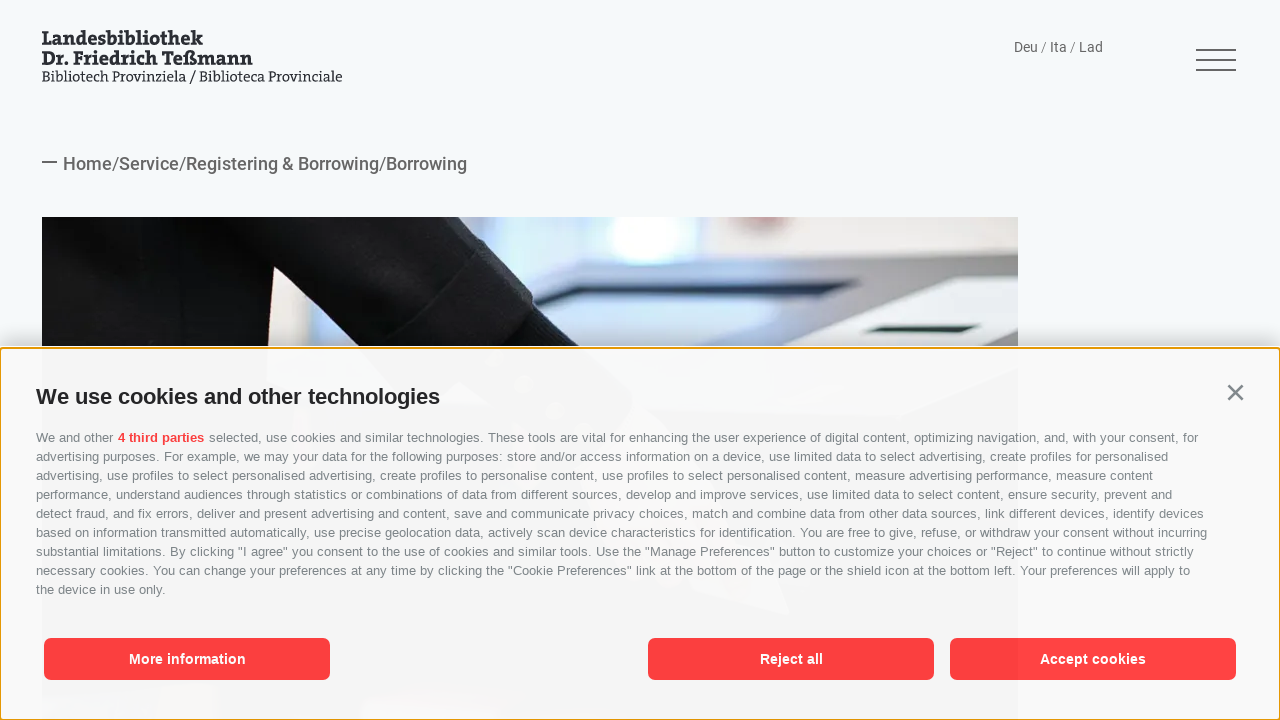

--- FILE ---
content_type: text/html; charset=utf-8
request_url: https://www.tessmann.it/en/service/registering-borrowing/borrowing.html
body_size: 26686
content:
<!DOCTYPE html><html lang="en" class="no-js"><head><meta charset="utf-8"><meta name="description" content="You must be registered to borrow items from the Dr. Friedrich Tessmann Provincial Library. The media can be accessed via the catalog."><meta name="owner" content="Dr. Friedrich Teßmann Library"><meta name="generator" content="Consisto.Core | 2026.01.07 | SRVWEB03-20260114100651"><meta name="dcterms.audience" content="all"><meta name="dcterms.publisher" content="Consisto GmbH"><meta name="rating" content="general"><meta name="dc.language" content="en-GB"><meta name="robots" content="all"><meta name="viewport" content="width=device-width, initial-scale=1"><link rel="canonical" href="https://www.tessmann.it/en/service/registering-borrowing/borrowing.html"><meta name="og:title" content="Borrowing books from the Provincial Library Dr. Friedrich Tessmann"><meta name="og:description" content="You must be registered to borrow items from the Dr. Friedrich Tessmann Provincial Library. The media can be accessed via the catalog."><meta name="og:url" content="https://www.tessmann.it/en/service/registering-borrowing/borrowing.html"><meta name="og:type" content="website"><link href="https://www.tessmann.it/de/service/anmelden-ausleihen/ausleihe.html" rel="alternate" hreflang="de"><link href="https://www.tessmann.it/de/service/anmelden-ausleihen/ausleihe.html" rel="alternate" hreflang="x-default"><link href="https://www.tessmann.it/it/servizio/iscrizione-e-prestito/prestito.html" rel="alternate" hreflang="it"><link href="https://www.tessmann.it/la/servisc/se-anute-mpreste-ora/mpr-st.html" rel="alternate" hreflang="la"><link href="https://www.tessmann.it/en/service/registering-borrowing/borrowing.html" rel="alternate" hreflang="en"><link rel="preconnect" href="https://www.googletagmanager.com"><link rel="dns-prefetch" href="https://www.googletagmanager.com"><link rel="preconnect" href="https://www.google-analytics.com"><link rel="dns-prefetch" href="https://www.google-analytics.com"><script>var dataLayer=window.dataLayer=window.dataLayer||[];window.gtag_enable_tcf_support=!0</script><script>(function(n,t,i,r,u){n[r]=n[r]||[];n[r].push({"gtm.start":(new Date).getTime(),event:"gtm.js"});var e=t.getElementsByTagName(i)[0],f=t.createElement(i),o=r!="dataLayer"?"&l="+r:"";f.async=!0;f.src="https://www.googletagmanager.com/gtm.js?id="+u+o;e.parentNode.insertBefore(f,e)})(window,document,"script","dataLayer","GTM-WQ3BHCX")</script><meta name="mobile-web-app-capable" content="yes"><meta name="apple-mobile-web-app-capable" content="yes"><meta name="apple-mobile-web-app-status-bar-style" content="default"><link rel="apple-touch-icon" sizes="180x180" href="/apple-touch-icon.png"><link rel="icon" type="image/png" sizes="32x32" href="/favicon-32x32.png"><link rel="icon" type="image/png" sizes="16x16" href="/favicon-16x16.png"><link rel="manifest" href="/site.webmanifest"><link rel="mask-icon" href="/safari-pinned-tab.svg" color="#5bbad5"><meta name="msapplication-TileColor" content="#da532c"><meta name="theme-color" content="#ffffff"><link rel="preload" href="/fonts/dm-sans-v14-latin-regular.woff2" as="font" type="font/woff2" crossorigin><link rel="preload" href="/fonts/dm-sans-v14-latin-600.woff2" as="font" type="font/woff2" crossorigin><link rel="preload" href="/fonts/dm-sans-v14-latin-800.woff2" as="font" type="font/woff2" crossorigin><link rel="preload" href="/fonts/dm-sans-v14-latin-900.woff2" as="font" type="font/woff2" crossorigin><link rel="preload" href="/fonts/libre-caslon-text-v5-latin-regular.woff2" as="font" type="font/woff2" crossorigin><link rel="preload" href="/fonts/libre-caslon-text-v5-latin-700.woff2" as="font" type="font/woff2" crossorigin><style>.clearfix:before,.clearfix:after{content:" ";display:table}.clearfix:after{clear:both}html{line-height:1.15;-webkit-text-size-adjust:100%}body{margin:0}main{display:block}a{background-color:transparent}b,strong{font-weight:bolder}small{font-size:80%}sub,sup{font-size:75%;line-height:0;position:relative;vertical-align:baseline}sub{bottom:-.25em}sup{top:-.5em}img{border-style:none}button,input,select,textarea{font-family:inherit;font-size:100%;line-height:1.15;margin:0}button,input{overflow:visible}button,select{text-transform:none}button,[type=button],[type=reset],[type=submit]{-webkit-appearance:button}button::-moz-focus-inner,[type=button]::-moz-focus-inner,[type=reset]::-moz-focus-inner,[type=submit]::-moz-focus-inner{border-style:none;padding:0}button:-moz-focusring,[type=button]:-moz-focusring,[type=reset]:-moz-focusring,[type=submit]:-moz-focusring{outline:1px dotted ButtonText}textarea{overflow:auto}[type=checkbox],[type=radio]{box-sizing:border-box;padding:0}[type=number]::-webkit-inner-spin-button,[type=number]::-webkit-outer-spin-button{height:auto}[type=search]{-webkit-appearance:textfield;outline-offset:-2px}[type=search]::-webkit-search-decoration{-webkit-appearance:none}::-webkit-file-upload-button{-webkit-appearance:button;font:inherit}p{margin:0 0 10px}[hidden]{display:none}@font-face{font-display:swap;font-family:"Open Sans";font-style:italic;font-weight:300;src:url("/fonts/open-sans-v40-latin-300italic.woff2") format("woff2")}@font-face{font-display:swap;font-family:"Open Sans";font-style:normal;font-weight:400;src:url("/fonts/open-sans-v40-latin-regular.woff2") format("woff2")}@font-face{font-display:swap;font-family:"Open Sans";font-style:normal;font-weight:500;src:url("/fonts/open-sans-v40-latin-500.woff2") format("woff2")}@font-face{font-display:swap;font-family:"Open Sans";font-style:normal;font-weight:700;src:url("/fonts/open-sans-v40-latin-700.woff2") format("woff2")}@font-face{font-display:swap;font-family:"Roboto";font-style:normal;font-weight:300;src:url("/fonts/roboto-v30-cyrillic_cyrillic-ext_greek_greek-ext_latin_latin-ext_vietnamese-300.woff2") format("woff2")}@font-face{font-display:swap;font-family:"Roboto";font-style:normal;font-weight:400;src:url("/fonts/roboto-v30-cyrillic_cyrillic-ext_greek_greek-ext_latin_latin-ext_vietnamese-regular.woff2") format("woff2")}@font-face{font-display:swap;font-family:"Roboto";font-style:normal;font-weight:500;src:url("/fonts/roboto-v30-cyrillic_cyrillic-ext_greek_greek-ext_latin_latin-ext_vietnamese-500.woff2") format("woff2")}@font-face{font-display:swap;font-family:"Roboto";font-style:normal;font-weight:700;src:url("/fonts/roboto-v30-cyrillic_cyrillic-ext_greek_greek-ext_latin_latin-ext_vietnamese-700.woff2") format("woff2")}@font-face{font-display:swap;font-family:"DM Sans";font-style:normal;font-weight:400;src:url("/fonts/dm-sans-v14-latin-regular.woff2") format("woff2")}@font-face{font-display:swap;font-family:"DM Sans";font-style:normal;font-weight:600;src:url("/fonts/dm-sans-v14-latin-600.woff2") format("woff2")}@font-face{font-display:swap;font-family:"DM Sans";font-style:normal;font-weight:800;src:url("/fonts/dm-sans-v14-latin-800.woff2") format("woff2")}@font-face{font-display:swap;font-family:"DM Sans";font-style:normal;font-weight:900;src:url("/fonts/dm-sans-v14-latin-900.woff2") format("woff2")}@font-face{font-display:swap;font-family:"Libre Caslon Text";font-style:normal;font-weight:400;src:url("/fonts/libre-caslon-text-v5-latin-regular.woff2") format("woff2")}@font-face{font-display:swap;font-family:"Libre Caslon Text";font-style:normal;font-weight:700;src:url("/fonts/libre-caslon-text-v5-latin-700.woff2") format("woff2")}html{-moz-box-sizing:border-box;-webkit-box-sizing:border-box;box-sizing:border-box;font-size:1em;font-size:1.125em;-webkit-tap-highlight-color:rgba(0,0,0,0)}*,*:before,*:after{-moz-box-sizing:inherit;-webkit-box-sizing:inherit;box-sizing:inherit}body{font-family:"Roboto",Light;line-height:1.5;color:#666;background-color:#f6f9fa}.fluid-image{width:100%;height:auto;display:block}.fit-image{width:100%;height:100%;object-fit:contain}.button{display:inline-flex;height:30px;align-items:center;justify-content:center;padding:10.5px 5px;margin-bottom:0;font-size:18px;line-height:1.2222222222;font-weight:350;text-align:center;white-space:nowrap;cursor:pointer;background-image:none;border:1px solid transparent;color:#666;background-color:transparent;border-color:#666}.button.disabled,.button[disabled]{pointer-events:none;cursor:not-allowed;filter:alpha(opacity=65);opacity:.65}.button--border{color:#666;background-color:transparent;border-color:#666}.button--primary{color:#fff;background-color:#666;border-color:#666}.button--secondary{color:#fff;background-color:#ff4040;border-color:#ff4040}.button--gray{color:#fff;background-color:#e2dfde;border-color:#e2dfde}.button--white{color:#fff;background-color:transparent;border-color:#fff}.button--empty{color:#666;background-color:transparent;border-color:transparent}.button--full{width:100%;padding-left:0;padding-right:0}.more-buttons{width:100%;margin-bottom:32px}.more-buttons .button{margin:10px 42px!important}.tirolensien a{border-color:#666}.page-wrapper.servicestelle .button{font-size:24px;font-family:"DM Sans","Helvetica Neue",Arial,sans-serif;color:#fff;background-color:#bc9c22;font-weight:500;border-color:#bc9c22}.row{display:-webkit-flex;display:-moz-flex;display:-ms-flexbox;display:flex;-webkit-flex:1 1 auto;-moz-flex:1 1 auto;-ms-flex:1 1 auto;flex:1 1 auto;-webkit-flex-direction:row;-moz-flex-direction:row;flex-direction:row;-ms-flex-direction:row;-webkit-box-lines:multiple;-moz-box-lines:multiple;box-lines:multiple;-webkit-flex-wrap:wrap;-moz-flex-wrap:wrap;-ms-flex-wrap:wrap;flex-wrap:wrap}.row--reverse{-webkit-flex-direction:row-reverse;-moz-flex-direction:row-reverse;flex-direction:row-reverse;-ms-flex-direction:row-reverse}.row:before,.row:after{content:" ";display:table}.row:after{clear:both}@supports(display:flex){.row:before,.row:after{content:"";display:none}.row:after{clear:none}}@supports(display:-ms-flexbox){.row:before,.row:after{content:"";display:none}.row:after{clear:none}}@supports(display:-moz-flex){.row:before,.row:after{content:"";display:none}.row:after{clear:none}}@supports(display:-webkit-flex){.row:before,.row:after{content:"";display:none}.row:after{clear:none}}.col{-webkit-flex-grow:1;-moz-flex-grow:1;flex-grow:1;-ms-flex-positive:1;-webkit-flex-basis:0;-moz-flex-basis:0;flex-basis:0;-ms-flex-preferred-size:0;max-width:100%}a{color:#666;text-decoration:none}a:hover{text-decoration-thickness:1px;color:#666}h1,h2,h3,.h1,.h2,.h3{display:block;font-family:inherit;line-height:1;color:inherit}h1,.h1,h2,.h2,h3,.h3{margin-top:20px;margin-bottom:10px}h1,.h1{font-size:48px;line-height:1.1458333333;font-weight:300;font-family:"Roboto",Light;line-height:58px}@media all and (max-width:460px){h1,.h1{line-height:37px;font-size:30px}}h2,.h2{font-size:36px;line-height:1.5277777778;font-weight:300;font-family:"Roboto",Light;line-height:43px}@media all and (max-width:460px){h2,.h2{line-height:29px;font-size:24px}}h2.myargo__title,.h2.myargo__title{font-weight:500}h3,.h3{font-size:24px;line-height:1.25}small,.small{font-size:85%}.cookie-banner-tm{color:#666}.cookie-banner-tm__option input:checked+label:before{background:#666}.cookie-banner-tm__close{background-color:#666;color:#fff}.cookie-banner-tm__button{background-color:#666;color:#fff}.cookie-banner-tm__button.allow-selected{color:#666;background-color:transparent;border-color:#666}.flatpickr-calendar{background:transparent;opacity:0;display:none;text-align:center;visibility:hidden;padding:0;-webkit-animation:none;animation:none;direction:ltr;border:0;font-size:14px;line-height:24px;border-radius:5px;position:absolute;width:307.875px;-webkit-box-sizing:border-box;box-sizing:border-box;-ms-touch-action:manipulation;touch-action:manipulation;-webkit-box-shadow:0 3px 13px rgba(0,0,0,.08);box-shadow:0 3px 13px rgba(0,0,0,.08)}.header-main{z-index:6;position:relative;width:100%;height:120px}.header-main.js-fixed-header{position:fixed;top:0;align-items:center;background-color:#666}.header-main__wrapper{position:fixed;top:0;left:0;width:100%;height:120px;display:flex;align-items:center;justify-content:space-between;background-color:#f6f9fa;padding-left:42px;padding-right:42px}@media all and (max-width:476px){.header-main__wrapper{padding-left:20px;padding-right:20px}}.header-main__wrapper__center{max-width:2476px;width:100%;margin:0 auto;display:flex}.header-main__logo{flex:1}.header-main__logo img{max-width:300px}@media all and (max-width:476px){.header-main__logo img{max-width:250px;height:auto}}.page-wrapper.servicestelle .header-main__logo{display:flex;align-items:center}.page-wrapper.servicestelle .header-main__logo img{max-width:none;width:auto}.page-wrapper.servicestelle .header-main__logo span{font-size:26px;color:#000;font-family:"DM Sans","Helvetica Neue",Arial,sans-serif;padding-left:20px}@media all and (max-width:570px){.page-wrapper.servicestelle .header-main__logo span{font-size:18px}}.page-wrapper.servicestelle .header-main__logo:hover{text-decoration:underline;color:#000}.languages{font-size:14px;line-height:1.2142857143;font-weight:350;color:#666;height:100%;padding:10px 90px 0 0}@media all and (max-width:940px){.languages{display:none}}.languages__link{font-size:14px;line-height:1.2142857143;font-weight:350;color:#666;font-weight:400}.languages__link:hover{color:#666}.page-wrapper.servicestelle .header-main__wrapper{border-bottom:solid 1px #707070}body.disable-scroll{overflow:hidden}body.disable-scroll .header-main__wrapper{padding-right:60px}@media all and (max-width:801px){body.disable-scroll .header-main__wrapper{padding-right:42px}}@media all and (max-width:460px){body.disable-scroll .header-main__wrapper{padding-right:20px}}.nav-main{align-self:center}.nav-main__open-nav{display:flex;position:relative;height:40px;width:45px;align-items:center;justify-content:center;flex-direction:column}.nav-main__open-nav span{display:block;background-color:#666;margin:4px 0;height:2px;width:40px;transition:.25s ease-out}.nav-main.js-nav-open .nav-main__open-nav span,.nav-main.nav-main__active-0 .nav-main__open-nav span{transform:translateX(300px)}.nav-main.js-nav-open .nav-main__open-nav span:first-child,.nav-main.nav-main__active-0 .nav-main__open-nav span:first-child{transform-origin:top left;transform:rotate(45deg) translate(1px,-7px)}.nav-main.js-nav-open .nav-main__open-nav span:last-child,.nav-main.nav-main__active-0 .nav-main__open-nav span:last-child{transform-origin:bottom left;transform:rotate(-45deg) translate(1px,7px)}.nav-main__dropdown{display:flex}@media all and (max-width:940px){.nav-main__dropdown{display:block}}.nav-main__dropdown-container{position:fixed;z-index:3;left:101%;top:120px;background-color:#f6f9fa;width:100%;height:calc(100vh - 120px);display:flex;overflow:hidden;flex-direction:column;transition:.3s ease-out;padding-bottom:130px;height:100%}@media all and (max-width:940px){.nav-main__dropdown-container .container{position:initial;padding-top:25px}}.nav-main__dropdown-container .nav-main__mobile-header{flex:0 0 auto}.nav-main__dropdown-container .nav-main__flex-container{display:block;max-width:1920px;min-height:0;width:100%;overflow-y:scroll}@media all and (max-width:940px){.nav-main__dropdown-container .nav-main__flex-container{width:536px}}@media all and (max-width:560px){.nav-main__dropdown-container .nav-main__flex-container{width:100%}}.nav-main__dropdown-container .myargo__search{flex:0 0 auto}.nav-main__dropdown-container .nav-main__dropdown{flex:1 1 auto}.nav-main__dropdown__main{display:flex;width:100%;justify-content:space-between;align-items:center;cursor:pointer}.nav-main__dropdown__main:hover{text-decoration:underline}.nav-main li{list-style-type:none}.nav-main li a{color:#666;font-family:"Roboto",Light}.nav-main ul{padding-left:0}.nav-main .nav-main__level-0{padding:0 16px;width:100%}@media all and (max-width:940px){.nav-main .nav-main__level-0{padding:5px 0 7px 0;border-bottom:solid 1px #666}.nav-main .nav-main__level-0__plus{display:flex;height:20px;width:20px;right:0;top:12px;transform:translateY(25%)}.nav-main .nav-main__level-0__plus span:first-child{display:block;background-color:#666;margin:4px 0;height:5px;width:20px;position:absolute}.nav-main .nav-main__level-0__plus span:last-child{display:block;background-color:#666;margin:4px 0;height:5px;width:20px;transform:rotate(90deg);position:absolute;transition:.3s ease-out}.nav-main .nav-main__level-0.js-naviga-open .nav-main__level-1 .nav-main__dropdown__main{display:block;border-top:solid 1px #707070;padding-top:10px;margin-top:14px;display:flex}.nav-main .nav-main__level-0.js-naviga-open .nav-main__level-0__plus span:last-child{opacity:0}.nav-main .nav-main__level-0:not(.js-naviga-open) .nav-main__flyout-1{display:none}}@media all and (max-width:940px){.nav-main .nav-main__level-0 .nav-main__level-1.js-naviga-open .nav-main__level-1 .nav-main__dropdown__main{display:block;border-top:solid 1px #707070;padding-top:10px;margin-top:14px;display:flex}.nav-main .nav-main__level-0 .nav-main__level-1.js-naviga-open .nav-main__level-0__plus span:last-child{opacity:0;transition:.3s ease-out}}.nav-main .nav-main__menu-0{font-size:36px;font-weight:500;color:#666}.nav-main .nav-main__flyout-0{padding-left:0}.nav-main .nav-main__menu-1{font-size:18px;border-top:solid 1px #707070;padding-top:10px;margin-top:14px;display:block;font-weight:500}@media all and (max-width:940px){.nav-main .nav-main__menu-1{display:none;border-top:solid 1px #666}}@media all and (max-width:940px){.nav-main .nav-main__level-1{padding:0}}.nav-main .nav-main__level-1__plus{display:flex;height:11px;width:11px;right:0;top:12px;transform:translateY(25%)}.nav-main .nav-main__level-1__plus span:first-child{display:block;background-color:#666;margin:4px 0;height:2px;width:11px;position:absolute}.nav-main .nav-main__level-1__plus span:last-child{display:block;background-color:#666;margin:4px 0;height:2px;width:11px;transform:rotate(90deg);position:absolute;transition:.3s ease-out}.nav-main .nav-main__level-1.js-naviga-open .nav-main__dropdown__main{padding-bottom:25px}.nav-main .nav-main__level-1.has-children .nav-main__dropdown__main{border-top:solid 1px #707070;padding-top:10px;margin-top:14px;display:flex}.nav-main .nav-main__level-1.has-children .nav-main__dropdown__main .nav-main__menu-1{border:0;padding:0;margin:0;flex:1 0 auto}@media all and (max-width:940px){.nav-main .nav-main__level-1.has-children .nav-main__dropdown__main{border:0;padding:0;margin:0;display:none}}.nav-main .nav-main__menu-2{display:none;font-weight:200;font-size:18px}.nav-main .nav-main__level-1.js-naviga-open{display:block}.nav-main .nav-main__level-1.js-naviga-open .nav-main__dropdown__main{padding-bottom:25px}.nav-main .nav-main__level-1.js-naviga-open .nav-main__menu-2{display:block}.nav-main .nav-main__level-1.js-naviga-open .nav-main__level-1__plus span:last-child{opacity:0;transition:.3s ease-out}@media all and (max-width:940px){.nav-main .js-naviga-open .nav-main__menu-1{padding-bottom:0;display:block}}.nav-main.js-nav-open .nav-main__dropdown-container,.nav-main.nav-main__active-0 .nav-main__dropdown-container{left:0;z-index:7}.nav-main a{color:#666}.nav-main .myargo__search{width:100%;max-width:1280px;margin:0 auto}.nav-main .myargo__search input{width:100%;background-color:#fff;color:#666;border:solid 1px #666;height:60px;line-height:60px;padding-left:21px;padding-right:21px;font-weight:350}.nav-main .myargo__search input::placeholder{color:#e8e8e8}.nav-main .myargo__search--advanced{margin-top:21px;text-align:right;color:#fff;font-size:14px;line-height:1.2142857143}.nav-main .myargo__search--advanced a{color:#fff}.nav-main .sozial{padding:0 16px;float:left}.nav-main .sozial span{font-size:14px;color:#666;font-family:"Roboto",Light}.nav-main .sozial svg:first-child{margin-left:0}.nav-main .sozial a{margin:9px 4px}@media all and (max-width:940px){.nav-main .sozial{padding:0}}@media all and (max-width:940px){.nav-main .sozial{bottom:130px;left:27px;transform:translateY(0%)}}.nav-main__mobile-header .languages{display:none;max-width:538px;margin:0 auto 0 auto;padding-top:0}@media all and (max-width:940px){.nav-main__mobile-header .languages{display:block}}.page-wrapper.servicestelle .nav-main__open-nav{margin-left:20px;display:flex;position:relative;height:35px;width:30px;align-items:center;justify-content:center;flex-direction:column}.page-wrapper.servicestelle .nav-main__open-nav span{display:block;background-color:#666;margin:2px 0;height:3px;width:35px;transition:.25s ease-out}.page-wrapper.servicestelle .nav-main.js-nav-open .nav-main__open-nav span{transform:translateX(300px)}.page-wrapper.servicestelle .nav-main.js-nav-open .nav-main__open-nav span:first-child{transform-origin:top left;transform:rotate(45deg) translate(1px,-8px)}.page-wrapper.servicestelle .nav-main.js-nav-open .nav-main__open-nav span:last-child{transform-origin:bottom left;transform:rotate(-45deg) translate(1px,7px)}.page-wrapper.servicestelle .nav-main__dropdown{display:flex;flex-wrap:wrap}@media all and (max-width:940px){.page-wrapper.servicestelle .nav-main__dropdown{display:flex}}.page-wrapper.servicestelle .nav-main__dropdown__main{cursor:unset}.page-wrapper.servicestelle .nav-main__dropdown__main a{font-family:"DM Sans","Helvetica Neue",Arial,sans-serif;color:#000;font-size:30px;line-height:40px;font-weight:900;margin:40px 0 12px 0}.page-wrapper.servicestelle .nav-main__dropdown__main:hover{text-decoration:none}.page-wrapper.servicestelle .nav-main__dropdown .nav-main__level-0{width:100%;position:relative;min-height:1px;float:left;-webkit-flex:0 0 auto;-moz-flex:0 0 auto;-ms-flex:0 0 auto;flex:0 0 auto;max-width:33.3333333333%;-ms-flex-preferred-size:33.3333333333%;-webkit-flex-basis:33.3333333333%;-moz-flex-basis:33.3333333333%;flex-basis:33.3333333333%;-ms-flex-preferred-size:33.3333333333%;padding-bottom:140px}@media all and (max-width:940px){.page-wrapper.servicestelle .nav-main__dropdown .nav-main__level-0{max-width:50%;-ms-flex-preferred-size:50%;-webkit-flex-basis:50%;-moz-flex-basis:50%;flex-basis:50%;-ms-flex-preferred-size:50%;padding-bottom:80px}}@media all and (max-width:680px){.page-wrapper.servicestelle .nav-main__dropdown .nav-main__level-0{max-width:100%;-ms-flex-preferred-size:100%;-webkit-flex-basis:100%;-moz-flex-basis:100%;flex-basis:100%;-ms-flex-preferred-size:100%;padding-bottom:0}}.page-wrapper.servicestelle .nav-main__dropdown .nav-main__level-0:nth-child(3n+2){border-left:1px solid #707070;border-right:1px solid #707070}.page-wrapper.servicestelle .nav-main__dropdown .nav-main__level-0:nth-child(-n+3){border-top:1px solid #707070}@media all and (max-width:940px){.page-wrapper.servicestelle .nav-main__dropdown .nav-main__level-0:nth-child(3n+2){border:0}.page-wrapper.servicestelle .nav-main__dropdown .nav-main__level-0:nth-child(-n+3){border:0}.page-wrapper.servicestelle .nav-main__dropdown .nav-main__level-0:nth-child(2n+1){border-right:1px solid #707070}.page-wrapper.servicestelle .nav-main__dropdown .nav-main__level-0:nth-child(-n+2){border-top:1px solid #707070}}@media all and (max-width:680px){.page-wrapper.servicestelle .nav-main__dropdown .nav-main__level-0:nth-child(2n+1){border-right:0}.page-wrapper.servicestelle .nav-main__dropdown .nav-main__level-0:nth-child(-n+2){border-top:0}.page-wrapper.servicestelle .nav-main__dropdown .nav-main__level-0:nth-child(-n+1){border-top:1px solid #707070}}.page-wrapper.servicestelle .nav-main__dropdown .nav-main__flyout-0 .nav-main__level-1 .nav-main__menu-1{display:block;border:0;font-family:"DM Sans","Helvetica Neue",Arial,sans-serif;font-size:24px;line-height:32px;color:#000;font-weight:500;padding:0;margin:0}@media all and (max-width:680px){.page-wrapper.servicestelle .nav-main__dropdown .nav-main__flyout-0 .nav-main__level-1 .nav-main__menu-1{font-size:20px;font-weight:600}}.page-wrapper.servicestelle .nav-main__dropdown .nav-main__menu-0{color:#000;font-family:"Libre Caslon Text","Helvetica Neue",Arial,sans-serif;font-weight:bold;padding:45px 0 15px 0;font-size:30px;line-height:32px}.page-wrapper.servicestelle .nav-main__flex-container{width:100%}@media all and (max-width:500px){.page-wrapper.servicestelle .nav-main__flex-container{width:auto}}.footer-main{padding-top:42px;padding-bottom:42px;background-color:#f6f9fa!important}.footer-main .container{display:flex;flex-wrap:wrap;width:100%}@media all and (max-width:1050px){.footer-main .container{flex-direction:column}}.footer-main .container .address{font-size:16px;line-height:1.1875;font-weight:350;color:#666;width:50%}.footer-main .container .address a,.footer-main .container .address a:hover{color:#666}.footer-main .container .address__owner{font-weight:500}@media all and (max-width:1050px){.footer-main .container .address{order:1;width:100%}}.footer-main .container .address__openingtimes{padding-top:21px;font-size:16px;line-height:1.1875;font-weight:350;color:#666;width:50%}.footer-main .container .address__openingtimes a,.footer-main .container .address__openingtimes a:hover{color:#666}@media all and (max-width:1050px){.footer-main .container .address__openingtimes{order:2;width:100%}}.footer-main .container .nav-bottom{padding-top:0;font-size:14px;line-height:1.2142857143;font-weight:350;color:#666;font-weight:500;width:50%}@media all and (max-width:1050px){.footer-main .container .nav-bottom{padding-top:21px;order:5;width:100%}}.footer-main .container .nav-bottom a,.footer-main .container .nav-bottom a:hover{color:#666}.footer-main .container .sozial{width:50%;padding-left:42px}@media all and (max-width:1050px){.footer-main .container .sozial{padding-left:0;padding-top:42px;order:3;width:100%}}.footer-main .container .sozial span{font-size:14px;color:#666;font-weight:500;font-family:"Roboto",Light}.footer-main .container .sozial a{margin:12px 9px 0 9px}.footer-main .container .sozial a:first-child{margin-left:0}.footer-main .container .partners{padding-top:21px;width:50%;padding-left:42px;font-weight:500}@media all and (max-width:1050px){.footer-main .container .partners{padding-left:0;padding-top:42px;width:100%;order:4}}.footer-main .container .partners__container{padding-top:9px}.footer-main .container .partners span{font-size:14px;color:#666;font-family:"Roboto",Light}.footer-main .container .partners__logos{display:flex;flex-wrap:wrap;gap:25px}.footer-main .container .partners__item{padding-right:24px}.page-wrapper.servicestelle .footer-main{padding-top:0;padding-bottom:0}.page-wrapper.servicestelle .footer-main .container{padding-left:0;padding-right:0;border-top:solid 2px #707070}@media all and (max-width:1050px){.page-wrapper.servicestelle .footer-main .container{display:flex;flex-direction:column-reverse;padding-right:0;padding-left:0}}.page-wrapper.servicestelle .footer-main .container>div{padding-top:40px;width:50%;padding-left:40px;padding-right:40px}@media all and (max-width:460px){.page-wrapper.servicestelle .footer-main .container>div{padding-left:20px;padding-right:20px}}.page-wrapper.servicestelle .footer-main .container>div:first-of-type{border-right:solid 1px #707070;padding-bottom:42px}@media all and (max-width:1050px){.page-wrapper.servicestelle .footer-main .container>div{width:100%}.page-wrapper.servicestelle .footer-main .container>div:first-of-type{border-right:0}}.page-wrapper.servicestelle .footer-main .container>div .address{width:100%;font-weight:500;padding-bottom:23px}.page-wrapper.servicestelle .footer-main .container>div .address__owner{padding-bottom:23px}.page-wrapper.servicestelle .footer-main .container>div .address *{font-family:"Helvetica Neue",Arial,sans-serif;font-size:20px;color:#000}.page-wrapper.servicestelle .footer-main .container>div .address__openingtimes{width:100%;padding:0 0 35px 0;font-weight:500;font-family:"Helvetica Neue",Arial,sans-serif;font-size:20px;color:#000}.page-wrapper.servicestelle .footer-main .container>div .nav-bottom{font-weight:500;width:100%}.page-wrapper.servicestelle .footer-main .container>div .nav-bottom *{font-family:"Helvetica Neue",Arial,sans-serif;font-size:20px;color:#000}@media all and (max-width:1050px){.page-wrapper.servicestelle .footer-main .container .main-logo{padding-top:80px;margin-bottom:80px;padding-bottom:15px;border-bottom:solid 2px #707070}}.page-wrapper.servicestelle .footer-main .container .main-logo__container{display:flex;margin-bottom:80px;flex-direction:column}.page-wrapper.servicestelle .footer-main .container .main-logo__container img{max-height:70px;width:fit-content}.page-wrapper.servicestelle .footer-main .container .partners__container span{color:#000}.content-container nav{margin-left:0}.page-wrapper{max-width:2560px;margin:0 auto}.page-wrapper.c1{background-color:#f2f2f2}.page-wrapper.c2{background-color:#e2dfde}.page-wrapper.c3{background-color:#fcf4f6}.page-wrapper.c4{background-color:#00f}.container{margin:0 auto;position:relative;padding-left:42px;padding-right:42px}@media all and (max-width:460px){.container{padding-left:20px;padding-right:20px}}.page-wrapper.servicestelle .container{margin:0 auto;position:relative;padding-left:40px;padding-right:40px}@media all and (max-width:460px){.page-wrapper.servicestelle .container{padding-left:20px;padding-right:20px}}.digital{background-color:#8154ef;color:#fff}.digital:hover,.digital:focus{color:#fff;text-decoration:none}.digital .teaser-showcase__button:hover{text-decoration:underline}.tirolensien{background-color:#f2f2f2;color:#666}.tirolensien:hover,.tirolensien:focus{color:#666;text-decoration:none}.tirolensien .teaser-showcase__button{color:#666;border-color:#666}.tirolensien .teaser-showcase__button:hover{text-decoration:underline;color:#666;border-color:#666}.service{background-color:#ffdd83;color:#666}.service:hover,.service:focus{color:#666;text-decoration:none}.service .teaser-showcase__button{color:#666;border-color:#666}.service .teaser-showcase__button:hover{text-decoration:underline;color:#666;border-color:#666}.biblio24{background-color:#e6007e;color:#fff}.biblio24:hover,.biblio24:focus{color:#fff;text-decoration:none}.biblio24 .teaser-showcase__button:hover{text-decoration:underline}.chiri{background-color:#44bdcf;color:#fff}.chiri:hover,.chiri:focus{color:#fff;text-decoration:none}.chiri .teaser-showcase__button:hover{text-decoration:underline}.timeshift{background-color:#00a984;color:#fff}.timeshift:hover,.timeshift:focus{color:#fff;text-decoration:none}.timeshift .teaser-showcase__button:hover{text-decoration:underline}.myargo{background-color:#ff4040;color:#fff}.myargo:hover,.myargo:focus{color:#fff;text-decoration:none}.myargo .teaser-showcase__button:hover{text-decoration:underline}.myargotessmann{background-color:#00f;color:#fff}.myargotessmann:hover,.myargotessmann:focus{color:#fff;text-decoration:none}.myargotessmann .teaser-showcase__button:hover{text-decoration:underline}.item-list{transition:ease-in .2s}.item-list:hover{color:#666;text-decoration-thickness:1px}#events,#news{width:100%}.submit-wishlist:hover,.submit-eventReservation:hover{color:#666!important}.sozial__container a{display:inline-block}.sozial__container svg{cursor:pointer}.contact,.eventReservation{width:55%;margin:0;padding-bottom:20px}@media all and (max-width:1000px){.contact,.eventReservation{width:100%}}.page-wrapper.servicestelle .contact,.page-wrapper.servicestelle .eventReservation{width:100%}.myargo__search{width:100%;max-width:1280px;margin:0 auto;padding:0 150px}@media all and (max-width:940px){.myargo__search{padding:0}}.myargo__search form{position:relative}.myargo__search form input{width:100%;background-color:#fff;color:#666;border:0;height:60px;line-height:60px;padding-left:21px;padding-right:21px;font-weight:350}.myargo__search form input::placeholder{font-weight:300;color:#e8e8e8}.myargo__search form button{background:none;border:0;cursor:pointer;position:absolute;right:10px;bottom:50%;transform:translateY(calc(50% + 5px))}.myargo__search--advanced{margin-top:21px;text-align:right;color:#fff;font-size:14px;line-height:1.2142857143}.myargo__search--advanced a{color:#fff}.myargo__search--advanced.navigation{color:#666}.myargo__search--advanced.navigation a{color:#666}.search{width:55%;padding:0 42px}@media all and (max-width:1000px){.search{width:100%}}@media all and (max-width:460px){.search{padding:0 20px}}.page-wrapper.servicestelle .myargo__search{padding:0 150px}@media all and (max-width:940px){.page-wrapper.servicestelle .myargo__search{padding:0 70px}}@media all and (max-width:680px){.page-wrapper.servicestelle .myargo__search{padding:0}}.privacy .content-container,.imprint .content-container{display:block}.cookies td{text-wrap:wrap;word-break:break-all}.cookies,.privacy,.imprint{width:55%;margin-left:0}@media all and (max-width:1000px){.cookies,.privacy,.imprint{width:100%}}.remove-class{min-width:210px;max-width:210px;width:210px}@media all and (max-width:1000px){.remove-class{max-width:150px;min-width:150px;width:150px}}@media all and (max-width:460px){.remove-class{max-width:120px;min-width:120px;width:120px}}body.disable-scroll{overflow:hidden}body.disable-scroll .header-main__wrapper{padding-right:60px}@media all and (max-width:801px){body.disable-scroll .header-main__wrapper{padding-right:42px}}@media all and (max-width:460px){body.disable-scroll .header-main__wrapper{padding-right:20px}}.nav-main{align-self:center}.nav-main__open-nav{display:flex;position:relative;height:40px;width:45px;align-items:center;justify-content:center;flex-direction:column}.nav-main__open-nav span{display:block;background-color:#666;margin:4px 0;height:2px;width:40px;transition:.25s ease-out}.nav-main.js-nav-open .nav-main__open-nav span,.nav-main.nav-main__active-0 .nav-main__open-nav span{transform:translateX(300px)}.nav-main.js-nav-open .nav-main__open-nav span:first-child,.nav-main.nav-main__active-0 .nav-main__open-nav span:first-child{transform-origin:top left;transform:rotate(45deg) translate(1px,-7px)}.nav-main.js-nav-open .nav-main__open-nav span:last-child,.nav-main.nav-main__active-0 .nav-main__open-nav span:last-child{transform-origin:bottom left;transform:rotate(-45deg) translate(1px,7px)}.nav-main__dropdown{display:flex}@media all and (max-width:940px){.nav-main__dropdown{display:block}}.nav-main__dropdown-container{position:fixed;z-index:3;left:101%;top:120px;background-color:#f6f9fa;width:100%;height:calc(100vh - 120px);display:flex;overflow:hidden;flex-direction:column;transition:.3s ease-out;padding-bottom:130px;height:100%}@media all and (max-width:940px){.nav-main__dropdown-container .container{position:initial;padding-top:25px}}.nav-main__dropdown-container .nav-main__mobile-header{flex:0 0 auto}.nav-main__dropdown-container .nav-main__flex-container{display:block;max-width:1920px;min-height:0;width:100%;overflow-y:scroll}@media all and (max-width:940px){.nav-main__dropdown-container .nav-main__flex-container{width:536px}}@media all and (max-width:560px){.nav-main__dropdown-container .nav-main__flex-container{width:100%}}.nav-main__dropdown-container .myargo__search{flex:0 0 auto}.nav-main__dropdown-container .nav-main__dropdown{flex:1 1 auto}.nav-main__dropdown__main{display:flex;width:100%;justify-content:space-between;align-items:center;cursor:pointer}.nav-main__dropdown__main:hover{text-decoration:underline}.nav-main li{list-style-type:none}.nav-main li a{color:#666;font-family:"Roboto",Light}.nav-main ul{padding-left:0}.nav-main .nav-main__level-0{padding:0 16px;width:100%}@media all and (max-width:940px){.nav-main .nav-main__level-0{padding:5px 0 7px 0;border-bottom:solid 1px #666}.nav-main .nav-main__level-0__plus{display:flex;height:20px;width:20px;right:0;top:12px;transform:translateY(25%)}.nav-main .nav-main__level-0__plus span:first-child{display:block;background-color:#666;margin:4px 0;height:5px;width:20px;position:absolute}.nav-main .nav-main__level-0__plus span:last-child{display:block;background-color:#666;margin:4px 0;height:5px;width:20px;transform:rotate(90deg);position:absolute;transition:.3s ease-out}.nav-main .nav-main__level-0.js-naviga-open .nav-main__level-1 .nav-main__dropdown__main{display:block;border-top:solid 1px #707070;padding-top:10px;margin-top:14px;display:flex}.nav-main .nav-main__level-0.js-naviga-open .nav-main__level-0__plus span:last-child{opacity:0}.nav-main .nav-main__level-0:not(.js-naviga-open) .nav-main__flyout-1{display:none}}@media all and (max-width:940px){.nav-main .nav-main__level-0 .nav-main__level-1.js-naviga-open .nav-main__level-1 .nav-main__dropdown__main{display:block;border-top:solid 1px #707070;padding-top:10px;margin-top:14px;display:flex}.nav-main .nav-main__level-0 .nav-main__level-1.js-naviga-open .nav-main__level-0__plus span:last-child{opacity:0;transition:.3s ease-out}}.nav-main .nav-main__menu-0{font-size:36px;font-weight:500;color:#666}.nav-main .nav-main__flyout-0{padding-left:0}.nav-main .nav-main__menu-1{font-size:18px;border-top:solid 1px #707070;padding-top:10px;margin-top:14px;display:block;font-weight:500}@media all and (max-width:940px){.nav-main .nav-main__menu-1{display:none;border-top:solid 1px #666}}@media all and (max-width:940px){.nav-main .nav-main__level-1{padding:0}}.nav-main .nav-main__level-1__plus{display:flex;height:11px;width:11px;right:0;top:12px;transform:translateY(25%)}.nav-main .nav-main__level-1__plus span:first-child{display:block;background-color:#666;margin:4px 0;height:2px;width:11px;position:absolute}.nav-main .nav-main__level-1__plus span:last-child{display:block;background-color:#666;margin:4px 0;height:2px;width:11px;transform:rotate(90deg);position:absolute;transition:.3s ease-out}.nav-main .nav-main__level-1.js-naviga-open .nav-main__dropdown__main{padding-bottom:25px}.nav-main .nav-main__level-1.has-children .nav-main__dropdown__main{border-top:solid 1px #707070;padding-top:10px;margin-top:14px;display:flex}.nav-main .nav-main__level-1.has-children .nav-main__dropdown__main .nav-main__menu-1{border:0;padding:0;margin:0;flex:1 0 auto}@media all and (max-width:940px){.nav-main .nav-main__level-1.has-children .nav-main__dropdown__main{border:0;padding:0;margin:0;display:none}}.nav-main .nav-main__menu-2{display:none;font-weight:200;font-size:18px}.nav-main .nav-main__level-1.js-naviga-open{display:block}.nav-main .nav-main__level-1.js-naviga-open .nav-main__dropdown__main{padding-bottom:25px}.nav-main .nav-main__level-1.js-naviga-open .nav-main__menu-2{display:block}.nav-main .nav-main__level-1.js-naviga-open .nav-main__level-1__plus span:last-child{opacity:0;transition:.3s ease-out}@media all and (max-width:940px){.nav-main .js-naviga-open .nav-main__menu-1{padding-bottom:0;display:block}}.nav-main.js-nav-open .nav-main__dropdown-container,.nav-main.nav-main__active-0 .nav-main__dropdown-container{left:0;z-index:7}.nav-main a{color:#666}.nav-main .myargo__search{width:100%;max-width:1280px;margin:0 auto}.nav-main .myargo__search input{width:100%;background-color:#fff;color:#666;border:solid 1px #666;height:60px;line-height:60px;padding-left:21px;padding-right:21px;font-weight:350}.nav-main .myargo__search input::placeholder{color:#e8e8e8}.nav-main .myargo__search--advanced{margin-top:21px;text-align:right;color:#fff;font-size:14px;line-height:1.2142857143}.nav-main .myargo__search--advanced a{color:#fff}.nav-main .sozial{padding:0 16px;float:left}.nav-main .sozial span{font-size:14px;color:#666;font-family:"Roboto",Light}.nav-main .sozial svg:first-child{margin-left:0}.nav-main .sozial a{margin:9px 4px}@media all and (max-width:940px){.nav-main .sozial{padding:0}}@media all and (max-width:940px){.nav-main .sozial{bottom:130px;left:27px;transform:translateY(0%)}}.nav-main__mobile-header .languages{display:none;max-width:538px;margin:0 auto 0 auto;padding-top:0}@media all and (max-width:940px){.nav-main__mobile-header .languages{display:block}}.page-wrapper.servicestelle .nav-main__open-nav{margin-left:20px;display:flex;position:relative;height:35px;width:30px;align-items:center;justify-content:center;flex-direction:column}.page-wrapper.servicestelle .nav-main__open-nav span{display:block;background-color:#666;margin:2px 0;height:3px;width:35px;transition:.25s ease-out}.page-wrapper.servicestelle .nav-main.js-nav-open .nav-main__open-nav span{transform:translateX(300px)}.page-wrapper.servicestelle .nav-main.js-nav-open .nav-main__open-nav span:first-child{transform-origin:top left;transform:rotate(45deg) translate(1px,-8px)}.page-wrapper.servicestelle .nav-main.js-nav-open .nav-main__open-nav span:last-child{transform-origin:bottom left;transform:rotate(-45deg) translate(1px,7px)}.page-wrapper.servicestelle .nav-main__dropdown{display:flex;flex-wrap:wrap}@media all and (max-width:940px){.page-wrapper.servicestelle .nav-main__dropdown{display:flex}}.page-wrapper.servicestelle .nav-main__dropdown__main{cursor:unset}.page-wrapper.servicestelle .nav-main__dropdown__main a{font-family:"DM Sans","Helvetica Neue",Arial,sans-serif;color:#000;font-size:30px;line-height:40px;font-weight:900;margin:40px 0 12px 0}.page-wrapper.servicestelle .nav-main__dropdown__main:hover{text-decoration:none}.page-wrapper.servicestelle .nav-main__dropdown .nav-main__level-0{width:100%;position:relative;min-height:1px;float:left;-webkit-flex:0 0 auto;-moz-flex:0 0 auto;-ms-flex:0 0 auto;flex:0 0 auto;max-width:33.3333333333%;-ms-flex-preferred-size:33.3333333333%;-webkit-flex-basis:33.3333333333%;-moz-flex-basis:33.3333333333%;flex-basis:33.3333333333%;-ms-flex-preferred-size:33.3333333333%;padding-bottom:140px}@media all and (max-width:940px){.page-wrapper.servicestelle .nav-main__dropdown .nav-main__level-0{max-width:50%;-ms-flex-preferred-size:50%;-webkit-flex-basis:50%;-moz-flex-basis:50%;flex-basis:50%;-ms-flex-preferred-size:50%;padding-bottom:80px}}@media all and (max-width:680px){.page-wrapper.servicestelle .nav-main__dropdown .nav-main__level-0{max-width:100%;-ms-flex-preferred-size:100%;-webkit-flex-basis:100%;-moz-flex-basis:100%;flex-basis:100%;-ms-flex-preferred-size:100%;padding-bottom:0}}.page-wrapper.servicestelle .nav-main__dropdown .nav-main__level-0:nth-child(3n+2){border-left:1px solid #707070;border-right:1px solid #707070}.page-wrapper.servicestelle .nav-main__dropdown .nav-main__level-0:nth-child(-n+3){border-top:1px solid #707070}@media all and (max-width:940px){.page-wrapper.servicestelle .nav-main__dropdown .nav-main__level-0:nth-child(3n+2){border:0}.page-wrapper.servicestelle .nav-main__dropdown .nav-main__level-0:nth-child(-n+3){border:0}.page-wrapper.servicestelle .nav-main__dropdown .nav-main__level-0:nth-child(2n+1){border-right:1px solid #707070}.page-wrapper.servicestelle .nav-main__dropdown .nav-main__level-0:nth-child(-n+2){border-top:1px solid #707070}}@media all and (max-width:680px){.page-wrapper.servicestelle .nav-main__dropdown .nav-main__level-0:nth-child(2n+1){border-right:0}.page-wrapper.servicestelle .nav-main__dropdown .nav-main__level-0:nth-child(-n+2){border-top:0}.page-wrapper.servicestelle .nav-main__dropdown .nav-main__level-0:nth-child(-n+1){border-top:1px solid #707070}}.page-wrapper.servicestelle .nav-main__dropdown .nav-main__flyout-0 .nav-main__level-1 .nav-main__menu-1{display:block;border:0;font-family:"DM Sans","Helvetica Neue",Arial,sans-serif;font-size:24px;line-height:32px;color:#000;font-weight:500;padding:0;margin:0}@media all and (max-width:680px){.page-wrapper.servicestelle .nav-main__dropdown .nav-main__flyout-0 .nav-main__level-1 .nav-main__menu-1{font-size:20px;font-weight:600}}.page-wrapper.servicestelle .nav-main__dropdown .nav-main__menu-0{color:#000;font-family:"Libre Caslon Text","Helvetica Neue",Arial,sans-serif;font-weight:bold;padding:45px 0 15px 0;font-size:30px;line-height:32px}.page-wrapper.servicestelle .nav-main__flex-container{width:100%}@media all and (max-width:500px){.page-wrapper.servicestelle .nav-main__flex-container{width:auto}}.page-content{flex:0 1 100%;padding:0 42px 30px 42px}@media all and (max-width:460px){.page-content{padding:0 20px 20px 20px}}@media all and (max-width:1000px){.page-content{flex:0 1 100%}}.page-content__main-content{margin-top:60px}.page-content .hgroup h1,.page-content .hgroup .h1{display:block;margin:0;font-family:"Roboto",Light;font-size:48px;font-weight:300;line-height:58px}@media all and (max-width:460px){.page-content .hgroup h1,.page-content .hgroup .h1{font-size:30px!important;line-height:37px}}.page-content .hgroup h2,.page-content .hgroup .h2{display:block;margin-top:0;margin-bottom:60px;font-family:"Roboto",Light;font-size:36px;font-weight:300;line-height:43px}@media all and (max-width:460px){.page-content .hgroup h2,.page-content .hgroup .h2{font-size:24px;line-height:29px}}.page-content__main-content{font-weight:350;line-height:22px}.page-content__main-content a{text-decoration:underline}@media all and (max-width:460px){.page-content__main-content{padding-bottom:30px}}.page-content .content-container{flex:0 1 100%}@media all and (max-width:460px){.page-content .content-container{width:calc(100% - 20px);padding:0;margin:0}}.page-content__buttons{margin-top:20px}.page-content__content>.info-box{width:auto;border-top:solid 1px #666;border-bottom:solid 1px #666;padding-top:20px;padding-bottom:20px;font-size:14px;margin:0;font-weight:350;margin-bottom:42px;margin-top:62px}.content-container{display:flex;flex-wrap:wrap}.content-container .menu-right{height:fit-content;min-height:250px;padding-left:16px;padding-right:50px;z-index:2;flex:0 0 45%;padding-top:90px}@media all and (max-width:1200px){.content-container .menu-right{padding-right:42px}}@media all and (max-width:1000px){.content-container .menu-right{display:none}}@media all and (max-width:2560px){.content-container .menu-right{padding-bottom:20px;float:right;margin:0}}.content-container .menu-right__container{max-width:350px;border-left:solid 1px #666;margin:0 0 0 auto;padding-left:16px;min-height:250px}.content-container .menu-right__container.menu-right-remove{display:none}.content-container .menu-right__menu-0,.content-container .menu-right__menu-1,.content-container .menu-right__menu-2{color:#666;font-family:"Roboto",Light;font-size:18px;font-weight:350}.content-container .menu-right__menu-0{font-weight:700;margin-bottom:16px;display:block}.content-container .menu-right__leve-1 a.active{text-decoration:underline}.content-container .menu-right__leve-2{padding-left:10px}.content-container .menu-right__leve-2 a.active{text-decoration:underline}.content-container .menu-right.menu-absolute{position:absolute;right:0;padding-right:123px;width:fit-content}.content-container .content{flex:0 0 55%;width:55%}@media all and (max-width:1000px){.content-container .content{flex:0 1 100%}}.content-container .content__details{width:55%;margin-left:42px;margin-right:42px;border-top:solid 1px #666;border-bottom:solid 1px #666;padding-top:20px;padding-bottom:20px;font-size:14px}@media all and (max-width:1000px){.content-container .content__details{width:calc(100% - 84px)}}@media all and (max-width:460px){.content-container .content__details{margin-left:20px;margin-right:20px;width:calc(100% - 40px)}}.content-container .content-image{width:100%;padding-bottom:20px}@media all and (max-width:1000px){.content-container .content-image{width:100%}}@media all and (max-width:460px){.content-container .content-image{padding-bottom:20px}}.content-container .content-image-portait{padding-bottom:20px}.content-container .content-image-portait img{width:auto;height:auto}.content-container .content-image img{height:auto}.content-container .content .content-container{display:block}@media all and (max-width:460px){.content-container .content .content-container{padding-left:0;padding-right:0}}.content-container .content .sitepath{margin-left:0}.info-box{width:55%;margin:0 42px;border-top:solid 1px #666;border-bottom:solid 1px #666;padding-top:20px;padding-bottom:20px;font-size:14px;font-weight:350;margin-bottom:42px}@media all and (max-width:460px){.info-box{margin:0 20px 20px 20px}}.content-button{margin:60px 42px 42px 42px}@media all and (max-width:460px){.content-button{margin:50px 20px 20px 20px}}.page-wrapper.servicestelle .page-content{padding:0 40px 35px 40px}.page-wrapper.servicestelle .page-content__main-content{margin-top:15px;line-height:32px}@media all and (max-width:460px){.page-wrapper.servicestelle .page-content{padding:0 20px 20px 20px}}.page-wrapper.servicestelle .content{width:90%}@media all and (max-width:1024px){.page-wrapper.servicestelle .content{width:100%}}.page-wrapper.servicestelle .content-container{display:block}.page-wrapper.servicestelle .content-container .hgroup h1,.page-wrapper.servicestelle .content-container .hgroup .h1{margin:0;font-family:"Libre Caslon Text","Helvetica Neue",Arial,sans-serif;font-size:48px;font-weight:800;color:#000;line-height:58px}@media all and (max-width:460px){.page-wrapper.servicestelle .content-container .hgroup h1,.page-wrapper.servicestelle .content-container .hgroup .h1{font-size:30px!important;line-height:37px}}.page-wrapper.servicestelle .content-container .hgroup h2,.page-wrapper.servicestelle .content-container .hgroup .h2{margin-top:0;margin-bottom:60px;font-family:"Libre Caslon Text","Helvetica Neue",Arial,sans-serif;font-size:30px;font-weight:500;color:#000;line-height:43px}@media all and (max-width:460px){.page-wrapper.servicestelle .content-container .hgroup h2,.page-wrapper.servicestelle .content-container .hgroup .h2{font-size:24px;line-height:37px}}.page-wrapper.servicestelle .content-container .page-content__content{font-size:30px;color:#000;font-family:"DM Sans","Helvetica Neue",Arial,sans-serif;font-weight:500;line-height:40px;width:85%}@media all and (max-width:1000px){.page-wrapper.servicestelle .content-container .page-content__content{width:100%}}@media all and (max-width:460px){.page-wrapper.servicestelle .content-container .page-content__content{font-size:24px;line-height:34px}}.page-wrapper.servicestelle .button{margin-bottom:25px}.page-wrapper.servicestelle .creator{font-size:15px}.sitepath{position:relative;padding-left:21px;width:55%;margin:30px 42px 40px 42px;width:calc(100% - 84px)}@media all and (max-width:460px){.sitepath{margin:20px;padding-left:15px}}@media all and (max-width:1000px){.sitepath{width:calc(100% - 84px)}}.sitepath:before{content:"";height:2px;width:15px;background:#666;position:absolute;bottom:50%;left:0;transform:translateY(-50%)}@media all and (max-width:460px){.sitepath:before{height:1px;width:10px;bottom:calc(50% - 2px)}}.sitepath ol{padding:0;text-align:center;display:flex;justify-content:flex-start;margin:0;flex-wrap:wrap}.sitepath ol li{list-style:none;margin:0;position:relative}.sitepath ol li:not(:last-child):after{font-size:18px;content:"/"}@media all and (max-width:460px){.sitepath ol li:not(:last-child):after{font-size:14px}}.sitepath ol li a{color:#666;font-size:18px;font-weight:500}@media all and (max-width:460px){.sitepath ol li a{font-size:14px}}.page-wrapper.servicestelle .sitepath{padding-left:0;margin-top:15px;margin-bottom:15px;font-weight:500}.page-wrapper.servicestelle .sitepath a{font-family:"DM Sans","Helvetica Neue",Arial,sans-serif;color:#000;text-transform:uppercase;font-weight:600;font-size:14px}.page-wrapper.servicestelle .sitepath:before{content:"";height:0;width:0;position:inherit}.teaser-showcase__item{width:33.3333%;min-height:400px;max-height:400px;padding-top:21px;padding-right:42px;padding-bottom:42px;padding-left:42px;display:flex;flex-direction:column;justify-content:space-between}@media all and (max-width:1050px){.teaser-showcase__item{flex:0 0 50%}}@media all and (max-width:625px){.teaser-showcase__item{flex:0 0 100%}}@media all and (max-width:460px){.teaser-showcase__item{padding:20px 20px}}.teaser-showcase__name{margin:0;padding-bottom:42px;font-weight:500}.teaser-showcase__description{font-size:18px;line-height:1.2222222222;font-weight:350;flex:1;line-height:32px}.teaser-showcase__button{font-size:18px;line-height:1.2222222222;font-weight:350;width:fit-content;margin-top:42px}.teaser-showcase__element{width:100%}</style><link rel="stylesheet" href="/css/6DD8AF670645A4496B65C112EA6BBCE2ACD6B780DAB4CA1467DE8A411319F1F4/styles.css?t=20251212173448" media="print" onload='this.media="all";this.onload=null;LoadedListener.Loaded("css")'><noscript><link rel="stylesheet" href="/css/6DD8AF670645A4496B65C112EA6BBCE2ACD6B780DAB4CA1467DE8A411319F1F4/styles.css?t=20251212173448"></noscript><script src="/scripts/998078637279206AE40845BE3545456435B666AF7B3F65BE79027C935856B4E0/script.js?t=20251212173445" onload='LoadedListener.Loaded(["common/googleTagManager","common/flickity","common/trafficsource","common/flickity-fade","common/naviga","common/photoswipe","common/fluidvids","common/smoothscroll","~/js/"])' defer></script><script src="/scripts/4D8E84FA58E1DBACD8C76FAAEDE95ED1D1914C8BDDE59E7203BC645EDDE53C1A/content.js?t=20251212173445" onload='LoadedListener.Loaded("modules/content")' defer></script><script>document.documentElement.className=document.documentElement.className.replace("no-js","js")</script><script>var LoadedListener=new function(){var t=[],i=[],n=function(n){var t=!0;return n.forEach(function(n){i.hasOwnProperty(n)||(t=!1)}),t};this.Add=function(i,r){"string"==typeof i&&(i=[i]);n(i)?r():t.push({a:r,b:i})};this.Loaded=function(r){"string"==typeof r&&(r=[r]);n(r)||(r.forEach(function(n){i[n]=!0}),t.forEach(function(t){t.b.filter(function(n){return-1!==r.indexOf(n)}).length>0&&n(t.b)&&t.a()}))}}</script><title>Borrowing books from the Provincial Library Dr. Friedrich Tessmann</title></head><body><noscript><iframe src="https://www.googletagmanager.com/ns.html?id=GTM-WQ3BHCX" height="0" width="0" style="display:none;visibility:hidden"></iframe></noscript><div class="page-wrapper"><header class="header-main" data-search="exclude"><div class="header-main__wrapper"><div class="header-main__wrapper__center"><a href="/en/home.html" class="header-main__logo"><img src="/img/logo-tessmann.svg" width="312" height="56" alt="Dr. Friedrich Teßmann Library"></a><div class="languages"><div class="language__container"><a class="languages__link" href="https://www.tessmann.it/de/service/anmelden-ausleihen/ausleihe.html" data-lang="de">Deu</a> <span>/</span> <a class="languages__link" href="https://www.tessmann.it/it/servizio/iscrizione-e-prestito/prestito.html" data-lang="it">Ita</a> <span>/</span> <a class="languages__link" href="https://www.tessmann.it/la/servisc/se-anute-mpreste-ora/mpr-st.html" data-lang="la">Lad</a></div></div><nav class="nav-main"><a class="nav-main__open-nav" href="#"><span></span> <span></span> <span></span></a><div class="nav-main__dropdown-container"><div class="container nav-main__flex-container"><div class="nav-main__mobile-header"><div class="languages"><div class="language__container"><a class="languages__link" href="https://www.tessmann.it/de/service/anmelden-ausleihen/ausleihe.html" data-lang="de">Deu</a> <span>/</span> <a class="languages__link" href="https://www.tessmann.it/it/servizio/iscrizione-e-prestito/prestito.html" data-lang="it">Ita</a> <span>/</span> <a class="languages__link" href="https://www.tessmann.it/la/servisc/se-anute-mpreste-ora/mpr-st.html" data-lang="la">Lad</a></div></div></div><div class="myargo__search"><div class="search-box"><form method="get" class="form" action="/en/search-terms.html" target="_self"><input name="q" type="text" placeholder="search on site" class="h2" data-search-url="#?q=[search]"><button type="submit" class="search-box__button button--primary"><svg xmlns="http://www.w3.org/2000/svg" width="34.769" height="34.777" viewBox="0 0 34.769 34.777"><path id="Icon_ionic-ios-searchNavMain" data-name="Icon ionic-ios-search" d="M38.861,36.753l-9.67-9.76A13.781,13.781,0,1,0,27.1,29.111l9.607,9.7a1.488,1.488,0,0,0,2.1.054A1.5,1.5,0,0,0,38.861,36.753Zm-20.5-7.524a10.881,10.881,0,1,1,7.7-3.187A10.814,10.814,0,0,1,18.362,29.229Z" transform="translate(-4.5 -4.493)" fill="#666" /></svg></button></form></div></div><ul class="nav-main__dropdown"><li class="nav-main__level-0 nav-main__active-0 has-children"><div class="nav-main__dropdown__main"><div class="nav-main__menu-0" target="_self">Service</div><div class="nav-main__level-0__plus"><span></span> <span></span></div></div><ul class="nav-main__flyout-0"><li class="nav-main__level-1 nav-main__active-1 has-children"><div class="nav-main__dropdown__main"><a href="/en/service/registering-borrowing/library-card.html" class="nav-main__menu-1" target="_self">Registering &amp; Borrowing</a><div class="nav-main__level-1__plus"> <span></span> <span></span></div></div><ul class="nav-main__flyout-1"><li class="nav-main__level-2"><a href="/en/service/registering-borrowing/library-card.html" class="nav-main__menu-2" target="_self">Library card</a><li class="nav-main__level-2 nav-main__active-2"><a href="/en/service/registering-borrowing/borrowing.html" class="nav-main__menu-2" target="_self">Borrowing</a><li class="nav-main__level-2"><a href="/en/service/registering-borrowing/returns.html" class="nav-main__menu-2" target="_self">Returns</a><li class="nav-main__level-2"><a href="/en/service/registering-borrowing/reserving-renewing.html" class="nav-main__menu-2" target="_self">Reserving &amp; Renewing</a></ul><li class="nav-main__level-1"><a href="/en/service/opening-hours.html" class="nav-main__menu-1" target="_self">Opening hours</a><li class="nav-main__level-1 has-children"><div class="nav-main__dropdown__main"><a href="/en/service/south-tyrol-library-services/south-tyrol-reading-pass.html" class="nav-main__menu-1" target="_self">South Tyrol Library Services</a><div class="nav-main__level-1__plus"> <span></span> <span></span></div></div><ul class="nav-main__flyout-1"><li class="nav-main__level-2"><a href="/en/service/south-tyrol-library-services/south-tyrol-reading-pass.html" class="nav-main__menu-2" target="_self">South Tyrol Reading Pass</a><li class="nav-main__level-2"><a href="/en/service/south-tyrol-library-services/south-tyrol-lending-service.html" class="nav-main__menu-2" target="_self">South Tyrol Lending Service</a><li class="nav-main__level-2"><a href="https://biblio24it.onleihe.com/bozen/frontend/welcome,51-0-0-100-0-0-1-0-0-0-0.html" class="nav-main__menu-2" target="_blank">Biblio24</a><li class="nav-main__level-2"><a href="https://myargo.bz/de/" class="nav-main__menu-2" target="_blank">myARGO</a></ul><li class="nav-main__level-1 has-children"><div class="nav-main__dropdown__main"><a href="/en/service/programmes-for-schools/guided-tours.html" class="nav-main__menu-1" target="_self">Programmes for Schools</a><div class="nav-main__level-1__plus"> <span></span> <span></span></div></div><ul class="nav-main__flyout-1"><li class="nav-main__level-2"><a href="/en/service/programmes-for-schools/guided-tours.html" class="nav-main__menu-2" target="_self">Guided tours</a><li class="nav-main__level-2"><a href="/en/service/programmes-for-schools/training.html" class="nav-main__menu-2" target="_self">Training</a><li class="nav-main__level-2"><a href="/en/service/programmes-for-schools/spurensuche-1942.html" class="nav-main__menu-2" target="_self">Spurensuche 1942</a><li class="nav-main__level-2"><a href="https://chiri.bz/chiri/eingang" class="nav-main__menu-2" target="_blank">Chiri</a></ul><li class="nav-main__level-1 has-children"><div class="nav-main__dropdown__main"><a href="/en/service/a-place-to-study/places-for-studying-and-working.html" class="nav-main__menu-1" target="_self">A place to study</a><div class="nav-main__level-1__plus"> <span></span> <span></span></div></div><ul class="nav-main__flyout-1"><li class="nav-main__level-2"><a href="/en/service/a-place-to-study/places-for-studying-and-working.html" class="nav-main__menu-2" target="_self">Places for studying and working</a><li class="nav-main__level-2"><a href="/en/service/a-place-to-study/copying-printing-scanning.html" class="nav-main__menu-2" target="_self">Copying, printing &amp; scanning</a></ul><li class="nav-main__level-1"><a href="/en/service/book-request.html" class="nav-main__menu-1" target="_self">Book request</a><li class="nav-main__level-1"><a href="/en/service/fernleihe.html" class="nav-main__menu-1" target="_self">Fernleihe</a><li class="nav-main__level-1 has-children"><div class="nav-main__dropdown__main"><a href="/en/service/catalogues-portals/library-catalogues.html" class="nav-main__menu-1" target="_self">Catalogues &amp; Portals</a><div class="nav-main__level-1__plus"> <span></span> <span></span></div></div><ul class="nav-main__flyout-1"><li class="nav-main__level-2"><a href="/en/service/catalogues-portals/library-catalogues.html" class="nav-main__menu-2" target="_self">Library Catalogues</a><li class="nav-main__level-2"><a href="/en/service/catalogues-portals/portale.html" class="nav-main__menu-2" target="_self">Portale</a></ul><li class="nav-main__level-1"><a href="/en/service/fritz-cube.html" class="nav-main__menu-1" target="_self">Fritz-Cube</a></ul><li class="nav-main__level-0 has-children"><div class="nav-main__dropdown__main"><div class="nav-main__menu-0" target="_self">Regional</div><div class="nav-main__level-0__plus"><span></span> <span></span></div></div><ul class="nav-main__flyout-0"><li class="nav-main__level-1"><a href="/en/regional/tirolensien.html" class="nav-main__menu-1" target="_self">Tirolensien</a><li class="nav-main__level-1"><a href="https://digital.tessmann.it/tessmannDigital/digitisedJournalsArchive/Search" class="nav-main__menu-1" target="_blank">Teßmann digital</a><li class="nav-main__level-1"><a href="/en/regional/submission-of-higher-education-research-papers.html" class="nav-main__menu-1" target="_self">Submission of higher education research papers</a><li class="nav-main__level-1 has-children"><div class="nav-main__dropdown__main"><a href="/en/regional/copies-for-legal-deposit/information.html" class="nav-main__menu-1" target="_self">Copies for Legal Deposit</a><div class="nav-main__level-1__plus"> <span></span> <span></span></div></div><ul class="nav-main__flyout-1"><li class="nav-main__level-2"><a href="/en/regional/copies-for-legal-deposit/information.html" class="nav-main__menu-2" target="_self">Information</a><li class="nav-main__level-2"><a href="/en/regional/copies-for-legal-deposit/forms-and-templates.html" class="nav-main__menu-2" target="_self">Forms and Templates</a><li class="nav-main__level-2"><a href="/en/regional/copies-for-legal-deposit/laws.html" class="nav-main__menu-2" target="_self">Laws</a></ul></ul><li class="nav-main__level-0 has-children"><div class="nav-main__dropdown__main"><div class="nav-main__menu-0" target="_self">Current</div><div class="nav-main__level-0__plus"><span></span> <span></span></div></div><ul class="nav-main__flyout-0"><li class="nav-main__level-1 has-children"><div class="nav-main__dropdown__main"><a href="/en/current/news/current-news.html" class="nav-main__menu-1" target="_self">News</a><div class="nav-main__level-1__plus"> <span></span> <span></span></div></div><ul class="nav-main__flyout-1"><li class="nav-main__level-2"><a href="/en/current/news/current-news.html" class="nav-main__menu-2" target="_self">Current News</a><li class="nav-main__level-2"><a href="/en/current/news/archive.html" class="nav-main__menu-2" target="_self">Archive</a></ul><li class="nav-main__level-1 has-children"><div class="nav-main__dropdown__main"><a href="/en/current/current-events/current-events.html" class="nav-main__menu-1" target="_self">Current Events</a><div class="nav-main__level-1__plus"> <span></span> <span></span></div></div><ul class="nav-main__flyout-1"><li class="nav-main__level-2"><a href="/en/current/current-events/current-events.html" class="nav-main__menu-2" target="_self">Current Events</a><li class="nav-main__level-2"><a href="/en/current/current-events/archive.html" class="nav-main__menu-2" target="_self">Archive</a></ul></ul><li class="nav-main__level-0 has-children"><div class="nav-main__dropdown__main"><div class="nav-main__menu-0" target="_self">About us</div><div class="nav-main__level-0__plus"><span></span> <span></span></div></div><ul class="nav-main__flyout-0"><li class="nav-main__level-1"><a href="/en/about-us/team.html" class="nav-main__menu-1" target="_self">Team</a><li class="nav-main__level-1"><a href="/en/about-us/contact-location.html" class="nav-main__menu-1" target="_self">Contact &amp; location</a><li class="nav-main__level-1"><a href="/en/about-us/library-profile.html" class="nav-main__menu-1" target="_self">Library profile</a><li class="nav-main__level-1"><a href="/en/about-us/mission-statement.html" class="nav-main__menu-1" target="_self">Mission statement</a><li class="nav-main__level-1"><a href="/en/about-us/benutzungsordnung.html" class="nav-main__menu-1" target="_self">Benutzungsordnung</a><li class="nav-main__level-1 has-children"><div class="nav-main__dropdown__main"><a href="/en/about-us/projects/current-projects.html" class="nav-main__menu-1" target="_self">Projects</a><div class="nav-main__level-1__plus"> <span></span> <span></span></div></div><ul class="nav-main__flyout-1"><li class="nav-main__level-2"><a href="/en/about-us/projects/current-projects.html" class="nav-main__menu-2" target="_self">Current Projects</a><li class="nav-main__level-2"><a href="/en/about-us/projects/archiv.html" class="nav-main__menu-2" target="_self">Archiv</a></ul><li class="nav-main__level-1"><a href="/en/about-us/bibliothekenzentrum.html" class="nav-main__menu-1" target="_self">Bibliothekenzentrum</a></ul></ul><div class="sozial"><span>Follow us</span><div class="sozial__container"> <a href="https://www.facebook.com/people/Landesbibliothek-Dr-F-Te%C3%9Fmann/100095087844702/" target="_blank"><svg xmlns="http://www.w3.org/2000/svg" width="22" height="22" viewBox="0 0 22 22"><path id="Icon_ionic-logo-facebookNavMain" data-name="Icon ionic-logo-facebook" d="M25.285,4.5H5.715A1.215,1.215,0,0,0,4.5,5.715V25.285A1.215,1.215,0,0,0,5.715,26.5H15.5V17.792H12.87V14.583H15.5V12.211a4.18,4.18,0,0,1,4.509-4.389c1.215,0,2.521.092,2.824.132v2.968H20.811c-1.381,0-1.644.653-1.644,1.616v2.045h3.289l-.43,3.208H19.167V26.5h6.119A1.215,1.215,0,0,0,26.5,25.285V5.715A1.215,1.215,0,0,0,25.285,4.5Z" transform="translate(-4.5 -4.5)" fill="#666" /></svg></a> <a href="https://www.instagram.com/landesbibliothek_tessmann/" target="_blank"><svg xmlns="http://www.w3.org/2000/svg" width="22" height="22" viewBox="0 0 22 22"><g id="Icon_ionic-logo-instagramNavMain" data-name="Icon ionic-logo-instagram" transform="translate(-4.5 -4.5)"><path id="Pfad_5NavMain" data-name="Pfad 5" d="M20.083,6.333a4.6,4.6,0,0,1,4.583,4.583v9.167a4.6,4.6,0,0,1-4.583,4.583H10.917a4.6,4.6,0,0,1-4.583-4.583V10.917a4.6,4.6,0,0,1,4.583-4.583h9.167m0-1.833H10.917A6.436,6.436,0,0,0,4.5,10.917v9.167A6.436,6.436,0,0,0,10.917,26.5h9.167A6.436,6.436,0,0,0,26.5,20.083V10.917A6.436,6.436,0,0,0,20.083,4.5Z" transform="translate(0 0)" fill="#666" /><path id="Pfad_6NavMain" data-name="Pfad 6" d="M24.995,11.739a1.37,1.37,0,1,1,1.37-1.37A1.366,1.366,0,0,1,24.995,11.739Z" transform="translate(-3.533 -0.831)" fill="#666" /><path id="Pfad_7NavMain" data-name="Pfad 7" d="M16.728,13.076a3.652,3.652,0,1,1-3.652,3.652,3.655,3.655,0,0,1,3.652-3.652m0-1.826a5.478,5.478,0,1,0,5.478,5.478,5.48,5.48,0,0,0-5.478-5.478Z" transform="translate(-1.228 -1.228)" fill="#666" /></g></svg></a> <a href="https://www.youtube.com/@landesbibliothektemann2374/videos" target="_blank"><svg xmlns="http://www.w3.org/2000/svg" width="29.328" height="22" viewBox="0 0 29.328 22"><path id="Icon_ionic-logo-youtubeNavMain" data-name="Icon ionic-logo-youtube" d="M29.137,9.358A4.453,4.453,0,0,0,24.9,4.706c-3.174-.149-6.411-.206-9.716-.206H14.15c-3.3,0-6.542.057-9.716.206A4.463,4.463,0,0,0,.2,9.37c-.143,2.039-.206,4.079-.2,6.118s.057,4.079.195,6.124a4.468,4.468,0,0,0,4.234,4.669c3.334.155,6.754.223,10.232.218q5.225.017,10.232-.218a4.469,4.469,0,0,0,4.239-4.669c.137-2.045.2-4.085.195-6.13Q29.343,12.423,29.137,9.358ZM11.859,21.108V9.851l8.307,5.626Z" transform="translate(0 -4.5)" fill="#666" /></svg></a></div></div></div></div></nav></div></div></header><div class="page-builder"><div class="content-container"><div class="content"><div class="page-slide page-content" data-slide="content"><div class="content-container--inner"><nav aria-label="Breadcrumb" class="sitepath" id="sitepath"><ol itemscope itemtype="http://schema.org/BreadcrumbList"><li><a class="sitepath__item" href="/en/home.html" target="_self"><span>Home</span></a><li itemprop="itemListElement" itemscope itemtype="http://schema.org/ListItem"><a itemprop="item" class="sitepath__item" href="/en/service/registering-borrowing/library-card.html" target="_self"><span itemprop="name">Service</span><meta itemprop="position" content="1"></a><li itemprop="itemListElement" itemscope itemtype="http://schema.org/ListItem"><a itemprop="item" class="sitepath__item" href="/en/service/registering-borrowing/library-card.html" target="_self"><span itemprop="name">Registering &amp; Borrowing</span><meta itemprop="position" content="2"></a><li itemprop="itemListElement" itemscope itemtype="http://schema.org/ListItem"><a itemprop="item" class="sitepath__item sitepath__item--active" aria-current='"page"' href="/en/service/registering-borrowing/borrowing.html" target="_self"><span itemprop="name">Borrowing</span><meta itemprop="position" content="3"></a></ol></nav><div class="content-image"><picture><source media="(max-width: 428px)" srcset="/media/baade67a-ed07-4ead-88ea-3a1a9e3c26fb/325_x_200/20240306145612/oliver-oppitz-photographydscf7063-fr.webp 1x, /media/baade67a-ed07-4ead-88ea-3a1a9e3c26fb/650_x_400/20240306145612/oliver-oppitz-photographydscf7063-fr.webp 2x" width="325" height="200" type="image/webp"><source media="(max-width: 428px)" srcset="/media/baade67a-ed07-4ead-88ea-3a1a9e3c26fb/325_x_200/20240306145612/oliver-oppitz-photographydscf7063-fr.jpg 1x, /media/baade67a-ed07-4ead-88ea-3a1a9e3c26fb/650_x_400/20240306145612/oliver-oppitz-photographydscf7063-fr.jpg 2x" width="325" height="200"><source media="(max-width: 768px)" srcset="/media/baade67a-ed07-4ead-88ea-3a1a9e3c26fb/357_x_220/20240306145612/oliver-oppitz-photographydscf7063-fr.webp" width="357" height="220" type="image/webp"><source media="(max-width: 768px)" srcset="/media/baade67a-ed07-4ead-88ea-3a1a9e3c26fb/357_x_220/20240306145612/oliver-oppitz-photographydscf7063-fr.jpg" width="357" height="220"><source media="(max-width: 1100px)" srcset="/media/baade67a-ed07-4ead-88ea-3a1a9e3c26fb/568_x_350/20240306145612/oliver-oppitz-photographydscf7063-fr.webp" width="568" height="350" type="image/webp"><source media="(max-width: 1100px)" srcset="/media/baade67a-ed07-4ead-88ea-3a1a9e3c26fb/568_x_350/20240306145612/oliver-oppitz-photographydscf7063-fr.jpg" width="568" height="350"><source srcset="/media/baade67a-ed07-4ead-88ea-3a1a9e3c26fb/976_x_600/20240306145612/oliver-oppitz-photographydscf7063-fr.webp" width="976" height="600" type="image/webp"><source srcset="/media/baade67a-ed07-4ead-88ea-3a1a9e3c26fb/976_x_600/20240306145612/oliver-oppitz-photographydscf7063-fr.jpg" width="976" height="600"><img src="/media/baade67a-ed07-4ead-88ea-3a1a9e3c26fb/976_x_600/20240306145612/oliver-oppitz-photographydscf7063-fr.jpg" class="slider__image" alt="oliver-oppitz-photographydscf7063-fr" width="976" height="600" loading="lazy"></picture><div class="creator"></div></div><div class="hgroup"><h1>Borrowing from the Provincial Library Dr. Friedrich Teßmann</h1></div><div class="page-content__content"><div class="page-content__main-content"><p>You must be registered with the Provincial Library Dr. Friedrich Teßmann in order to borrow items. It is a closed-shelf library and media are accessed via the catalogue, which shows the availability, location and shelfmark of the titles being searched for.<br><br> In order to borrow an item, first it must be ordered: log into the catalogue and click on “Reserve item” under the title you want. Then select the desired pick-up location and click on “Reserve”. A message will inform you that the reservation has been successful.<br><br> The item you have ordered will be ready for you to collect in approx. 15 mins from the collection shelf in the foyer of the Provincial Library for a period of ten days. You will find it under the first letter of your surname. You then need to use the self-checkout system to complete the loan procedure. You can use your library card, medical card or the new identity card to do this.<br><br> We display new acquisitions in the foyer every week. These can be borrowed without prior reservation.<br><br> <strong>Please note: items cannot be borrowed without presenting a library card and registering these on your library account.</strong><p><br>A maximum of 20 media items may be borrowed. The loan period for all media is 30 days. An extension of 30 days can be granted from the first day of the loan, provided no reservations have been made by other users. The maximum loan period obtainable through extension is 120 days.<br><br> <strong>The following cannot be loaned out:</strong><ul><li>Reading room works<li>Old and valuable holdings (over 100 years old)<li>Audiovisual media (CDs, DVDs, etc.) released less than 18 months ago<li>Publications with loose pages and inserts<li>Newspapers<li>Periodicals<li>Graphic material<li>Materials in microform (microfilm/microfiche). These media can be viewed (after registering in person) in the microfilm reading room of the <a title="South Tyrol Provincial Archive" href="https://www.provinz.bz.it/kunst-kultur/landesarchiv/default.asp" target="_blank">South Tyrol Provincial Archive</a> (Südtiroler Landesarchiv) with the aid of special reading and copying devices (reader printers), and copied for a fee.</ul><br><br><br><iframe src="https://www.youtube.com/embed/WdayjPL1HEc" width="600" height="337" frameborder="0"></iframe><br></div><div class="page-content__buttons"></div></div></div></div></div><div class="menu-right"><div class="menu-right__container"><div class="menu-right__leve-0"><a href="/en/service/registering-borrowing/library-card.html" class="menu-right__menu-0" target="_self">Service</a></div><div class="menu-right__leve-1"><a href="/en/service/registering-borrowing/library-card.html" class="menu-right__menu-1" target="_self">Registering &amp; Borrowing</a><div class="menu-right__leve-2"> <a href="/en/service/registering-borrowing/library-card.html" class="menu-right__menu-2" target="_self">Library card</a></div><div class="menu-right__leve-2"><a href="/en/service/registering-borrowing/borrowing.html" class="menu-right__menu-2 active" target="_self">Borrowing</a></div><div class="menu-right__leve-2"><a href="/en/service/registering-borrowing/returns.html" class="menu-right__menu-2" target="_self">Returns</a></div><div class="menu-right__leve-2"><a href="/en/service/registering-borrowing/reserving-renewing.html" class="menu-right__menu-2" target="_self">Reserving &amp; Renewing</a></div></div><div class="menu-right__leve-1"><a href="/en/service/opening-hours.html" class="menu-right__menu-1" target="_self">Opening hours</a></div><div class="menu-right__leve-1"><a href="/en/service/south-tyrol-library-services/south-tyrol-reading-pass.html" class="menu-right__menu-1" target="_self">South Tyrol Library Services</a><div class="menu-right__leve-2"> <a href="/en/service/south-tyrol-library-services/south-tyrol-reading-pass.html" class="menu-right__menu-2" target="_self">South Tyrol Reading Pass</a></div><div class="menu-right__leve-2"><a href="/en/service/south-tyrol-library-services/south-tyrol-lending-service.html" class="menu-right__menu-2" target="_self">South Tyrol Lending Service</a></div><div class="menu-right__leve-2"><a href="https://biblio24it.onleihe.com/bozen/frontend/welcome,51-0-0-100-0-0-1-0-0-0-0.html" class="menu-right__menu-2" target="_blank">Biblio24</a></div><div class="menu-right__leve-2"><a href="https://myargo.bz/de/" class="menu-right__menu-2" target="_blank">myARGO</a></div></div><div class="menu-right__leve-1"><a href="/en/service/programmes-for-schools/guided-tours.html" class="menu-right__menu-1" target="_self">Programmes for Schools</a><div class="menu-right__leve-2"> <a href="/en/service/programmes-for-schools/guided-tours.html" class="menu-right__menu-2" target="_self">Guided tours</a></div><div class="menu-right__leve-2"><a href="/en/service/programmes-for-schools/training.html" class="menu-right__menu-2" target="_self">Training</a></div><div class="menu-right__leve-2"><a href="/en/service/programmes-for-schools/spurensuche-1942.html" class="menu-right__menu-2" target="_self">Spurensuche 1942</a></div><div class="menu-right__leve-2"><a href="https://chiri.bz/chiri/eingang" class="menu-right__menu-2" target="_blank">Chiri</a></div></div><div class="menu-right__leve-1"><a href="/en/service/a-place-to-study/places-for-studying-and-working.html" class="menu-right__menu-1" target="_self">A place to study</a><div class="menu-right__leve-2"> <a href="/en/service/a-place-to-study/places-for-studying-and-working.html" class="menu-right__menu-2" target="_self">Places for studying and working</a></div><div class="menu-right__leve-2"><a href="/en/service/a-place-to-study/copying-printing-scanning.html" class="menu-right__menu-2" target="_self">Copying, printing &amp; scanning</a></div></div><div class="menu-right__leve-1"><a href="/en/service/book-request.html" class="menu-right__menu-1" target="_self">Book request</a></div><div class="menu-right__leve-1"><a href="/en/service/fernleihe.html" class="menu-right__menu-1" target="_self">Fernleihe</a></div><div class="menu-right__leve-1"><a href="/en/service/catalogues-portals/library-catalogues.html" class="menu-right__menu-1" target="_self">Catalogues &amp; Portals</a><div class="menu-right__leve-2"> <a href="/en/service/catalogues-portals/library-catalogues.html" class="menu-right__menu-2" target="_self">Library Catalogues</a></div><div class="menu-right__leve-2"><a href="/en/service/catalogues-portals/portale.html" class="menu-right__menu-2" target="_self">Portale</a></div></div><div class="menu-right__leve-1"><a href="/en/service/fritz-cube.html" class="menu-right__menu-1" target="_self">Fritz-Cube</a></div></div></div></div><div class="teaser-showcase page-slide" data-slide="teaser-showcase"><div class="row teaser-showcase__element"><a href="https://tessmann.myargo.bz/de/" target="_blank" class="teaser-showcase__item myargo"><div class="teaser-showcase__name h2">Teßmann in myArgo</div><div class="teaser-showcase__description">Login for registered users only...</div><div class="teaser-showcase__button button button--white">> zum Katalog</div></a> <a href="https://digital.tessmann.it/tessmannDigital/digitisedJournalsArchive/Search" target="_blank" class="teaser-showcase__item digital"><div class="teaser-showcase__name h2">Teßmann digital</div><div class="teaser-showcase__description">Are you looking for digitized historical books, newspapers or artwork …</div><div class="teaser-showcase__button button button--white">> Zur Seite</div></a> <a href="https://myargo.bz/en/" target="_blank" class="teaser-showcase__item myargotessmann"><div class="teaser-showcase__name h2">myArgo</div><div class="teaser-showcase__description">Der Südtiroler Gesamtkatalog. Viele Orte ‒ ein Zugang ...</div><div class="teaser-showcase__button button button--white">> Zur Seite</div></a></div></div></div><footer class="footer-main" data-search="exclude"><div class="container"><div class="address"><div class="address__owner">Dr. Friedrich Teßmann Library</div><div>A.-Diaz-Straße 8 / I-39100 Bozen</div><div><a href="mailto:info@tessmann.it" data-gtm-category="E-Mail" data-gtm-action="mailclick" data-gtm-label="Address">info@tessmann.it</a></div><div><a href="tel:&#x2B;390471471814" data-gtm-category="Phone" data-gtm-action="phoneclick" data-gtm-label="Address">+39 0471 471814</a></div></div><div class="sozial"><span>Follow us</span><div class="sozial__container"> <a href="https://www.facebook.com/people/Landesbibliothek-Dr-F-Te%C3%9Fmann/100095087844702/" target="_blank"><svg xmlns="http://www.w3.org/2000/svg" width="22" height="22" viewBox="0 0 22 22"><path id="Icon_ionic-logo-facebookPageFooter" data-name="Icon ionic-logo-facebook" d="M25.285,4.5H5.715A1.215,1.215,0,0,0,4.5,5.715V25.285A1.215,1.215,0,0,0,5.715,26.5H15.5V17.792H12.87V14.583H15.5V12.211a4.18,4.18,0,0,1,4.509-4.389c1.215,0,2.521.092,2.824.132v2.968H20.811c-1.381,0-1.644.653-1.644,1.616v2.045h3.289l-.43,3.208H19.167V26.5h6.119A1.215,1.215,0,0,0,26.5,25.285V5.715A1.215,1.215,0,0,0,25.285,4.5Z" transform="translate(-4.5 -4.5)" fill="#666" /></svg></a> <a href="https://www.instagram.com/landesbibliothek_tessmann/" target="_blank"><svg xmlns="http://www.w3.org/2000/svg" width="22" height="22" viewBox="0 0 22 22"><g id="Icon_ionic-logo-instagramPageFooter" data-name="Icon ionic-logo-instagram" transform="translate(-4.5 -4.5)"><path id="Pfad_5PageFooter" data-name="Pfad 5" d="M20.083,6.333a4.6,4.6,0,0,1,4.583,4.583v9.167a4.6,4.6,0,0,1-4.583,4.583H10.917a4.6,4.6,0,0,1-4.583-4.583V10.917a4.6,4.6,0,0,1,4.583-4.583h9.167m0-1.833H10.917A6.436,6.436,0,0,0,4.5,10.917v9.167A6.436,6.436,0,0,0,10.917,26.5h9.167A6.436,6.436,0,0,0,26.5,20.083V10.917A6.436,6.436,0,0,0,20.083,4.5Z" transform="translate(0 0)" fill="#666" /><path id="Pfad_6PageFooter" data-name="Pfad 6" d="M24.995,11.739a1.37,1.37,0,1,1,1.37-1.37A1.366,1.366,0,0,1,24.995,11.739Z" transform="translate(-3.533 -0.831)" fill="#666" /><path id="Pfad_7PageFooter" data-name="Pfad 7" d="M16.728,13.076a3.652,3.652,0,1,1-3.652,3.652,3.655,3.655,0,0,1,3.652-3.652m0-1.826a5.478,5.478,0,1,0,5.478,5.478,5.48,5.48,0,0,0-5.478-5.478Z" transform="translate(-1.228 -1.228)" fill="#666" /></g></svg></a> <a href="https://www.youtube.com/@landesbibliothektemann2374/videos" target="_blank"><svg xmlns="http://www.w3.org/2000/svg" width="29.328" height="22" viewBox="0 0 29.328 22"><path id="Icon_ionic-logo-youtubePageFooter" data-name="Icon ionic-logo-youtube" d="M29.137,9.358A4.453,4.453,0,0,0,24.9,4.706c-3.174-.149-6.411-.206-9.716-.206H14.15c-3.3,0-6.542.057-9.716.206A4.463,4.463,0,0,0,.2,9.37c-.143,2.039-.206,4.079-.2,6.118s.057,4.079.195,6.124a4.468,4.468,0,0,0,4.234,4.669c3.334.155,6.754.223,10.232.218q5.225.017,10.232-.218a4.469,4.469,0,0,0,4.239-4.669c.137-2.045.2-4.085.195-6.13Q29.343,12.423,29.137,9.358ZM11.859,21.108V9.851l8.307,5.626Z" transform="translate(0 -4.5)" fill="#666" /></svg></a></div></div><div class="address__openingtimes">Administration:<br> <a title="verwaltung@tessmann.it" href="mailto:verwaltung@tessmann.it">verwaltung@tessmann.it</a><br> <a title="verwaltung@pec.tessmann.it" href="mailto:verwaltung@pec.tessmann.it">verwaltung@pec.tessmann.it</a><br><br> <strong>Opening hours:</strong><br> Monday to Friday from 9 am to 7 pm<br> Saturday from 9 am to 4 pm (in July and August from 9 am to 12.30 pm)<br>   <br></div><div class="partners"><span>Partner</span><div class="partners__container"><div class="partners__logos"> <span class="partners__item"><a href="https://www.oeaw.ac.at/en/" target="_blank" rel='"noopener"'><picture><source srcset="/media/226451c8-2e68-4e21-abf0-804c3ac3775a/0x60/20240221103008/logo-oeaw-oesterreichische-akademie-der-wissenschaften.webp" width="138" height="60" type="image/webp"><source srcset="/media/226451c8-2e68-4e21-abf0-804c3ac3775a/0x60/20240221103008/logo-oeaw-oesterreichische-akademie-der-wissenschaften.png" width="138" height="60"> <img src="/media/226451c8-2e68-4e21-abf0-804c3ac3775a/0x60/20240221103008/logo-oeaw-oesterreichische-akademie-der-wissenschaften.png" class="partners__image" alt="logo-oeaw-oesterreichische-akademie-der-wissenschaften" width="138" height="60" loading="lazy"></picture></a></span> <span class="partners__item"><a href="http://www.comune.bolzano.it/cultura_sotto_home.jsp?ID_LINK=741&amp;area=48" target="_blank" rel='"noopener"'><picture><source srcset="/media/c00ff0e2-d2b2-4bbe-9512-9de6644f8940/0x60/20240221102929/logo-stadtbibliothek-bozen.webp" width="222" height="60" type="image/webp"><source srcset="/media/c00ff0e2-d2b2-4bbe-9512-9de6644f8940/0x60/20240221102929/logo-stadtbibliothek-bozen.png" width="222" height="60"> <img src="/media/c00ff0e2-d2b2-4bbe-9512-9de6644f8940/0x60/20240221102929/logo-stadtbibliothek-bozen.png" class="partners__image" alt="logo-stadtbibliothek-bozen" width="222" height="60" loading="lazy"></picture></a></span> <span class="partners__item"><a href="https://claudiaugusta.provincia.bz.it/it/home" target="_blank" rel='"noopener"'><picture><source srcset="/media/52fb4b49-3cbc-4587-84a3-3e7c52fccdc9/0x60/20240221102951/logo-landesbibliothek-claudia-augusta.webp" width="290" height="60" type="image/webp"><source srcset="/media/52fb4b49-3cbc-4587-84a3-3e7c52fccdc9/0x60/20240221102951/logo-landesbibliothek-claudia-augusta.png" width="290" height="60"> <img src="/media/52fb4b49-3cbc-4587-84a3-3e7c52fccdc9/0x60/20240221102951/logo-landesbibliothek-claudia-augusta.png" class="partners__image" alt="logo-landesbibliothek-claudia-augusta" width="290" height="60" loading="lazy"></picture></a></span></div></div></div><nav class="nav-bottom"><div class="nav-bottom__inner"><span class="nav-bottom__level-0"><a href="/en/about-us/contact-location.html" class="nav-bottom__menu-0" target="_self">Contacts</a></span> <span class="separator">/</span> <a href="https://api.avacy.eu/consisto/cookiepolicy/213/en" class="avacy-link open-modal nav-bottom__menu-0">Cookie Policy</a><span class="separator"> /</span> <a href="https://api.avacy.eu/consisto/privacypolicy/213/en" class="avacy-link open-modal nav-bottom__menu-0">Privacy</a><span class="separator"> /</span> <button type="button" onclick='AVACY.showPreferenceCenter("absolute")' class="avacy-link nav-bottom__menu-0" style="border:0;background:transparent">Cookie preferences</button> <span class="separator">/</span> <span class="nav-bottom__level-0"><a href="/en/transparent-administration.html" class="nav-bottom__menu-0" target="_self">Transparent administration</a></span> <span class="separator">/</span> <span class="nav-bottom__level-0"><a href="/en/legal-notice.html" class="nav-bottom__menu-0" target="_self">Legal notice</a></span> <span class="separator">/</span> <span class="nav-bottom__level-0"><a href="/en/site-map.html" class="nav-bottom__menu-0" target="_self">Site map</a></span></div></nav></div></footer><div class="pswp hidden-print" tabindex="-1" role="dialog" aria-hidden="true"><div class="pswp__bg"></div><div class="pswp__scroll-wrap"><div class="pswp__container"><div class="pswp__item"></div><div class="pswp__item"></div><div class="pswp__item"></div></div><div class="pswp__ui pswp__ui--hidden"><div class="pswp__top-bar"><div class="pswp__counter"></div><div class="pswp__title"></div><a href="#" onclick="return!1" class="pswp__button pswp__button--close" title="Close (Esc)"></a> <a href="#" onclick="return!1" class="pswp__button pswp__button--share" title="Share"></a> <a href="#" onclick="return!1" class="pswp__button pswp__button--fs" title="Toggle fullscreen"></a> <a href="#" onclick="return!1" class="pswp__button pswp__button--zoom" title="Zoom in/out"></a><div class="pswp__preloader"><div class="pswp__preloader__icn"><div class="pswp__preloader__cut"><div class="pswp__preloader__donut"></div></div></div></div></div><div class="pswp__share-modal pswp__share-modal--hidden pswp__single-tap"><div class="pswp__share-tooltip"></div></div><a href="#" onclick="return!1" class="pswp__button pswp__button--arrow--left" title="Previous (arrow left)"></a> <a href="#" onclick="return!1" class="pswp__button pswp__button--arrow--right" title="Next (arrow right)"></a><div class="pswp__caption"><div class="pswp__caption__center"></div></div></div></div></div><div class="pswp__thumbnails"><div class="pswp__thumbnails-inner"></div></div><script type="application/ld&#x2B;json">
    {
        "@context": "http://schema.org",
        "@type": "Library",
        "name": "Dr. Friedrich Teßmann Library",
        "url": "/en/service/registering-borrowing/borrowing.html",
        "contactPoint": [{
            "@type": "ContactPoint",
            "telephone": "+39 0471 471814",
            "email": "info@tessmann.it"
        }],
        "address": {
            "@type": "PostalAddress",
            "streetAddress": "A.-Diaz-Straße 8",
            "addressLocality": "Bozen",
            "addressRegion": "I",
            "postalCode": "39100",
            "addressCountry": "IT"
        },
        "telephone": "+39 0471 471814",
        "email": "info@tessmann.it",
        "logo": "www.tessmann.it/img/logo-tessmann.svg"
    }
    </script><input name="__RequestVerificationToken" type="hidden" value="CfDJ8KYeX0gN2GhInPYFnnoLW99GbLeUxsDCSzddNjkwMBBfdAICKKbOySQe9sZhotMSXElnmPwaM5z8Kt_5_rPHUDv3F7Y25neSozBVxxSgCaAHdEeuLrIjVIcRAn9miEkS4k4TbP1O7TxkgzxIFu4cgoc"></div></body></html>

--- FILE ---
content_type: image/svg+xml
request_url: https://www.tessmann.it/img/logo-tessmann.svg
body_size: 8915
content:
<svg xmlns="http://www.w3.org/2000/svg" xmlns:xlink="http://www.w3.org/1999/xlink" width="311.871" height="56.066" viewBox="0 0 311.871 56.066"><defs><clipPath id="a"><path d="M0,34.281H311.871V-21.785H0Z" transform="translate(0 21.785)" fill="none"/></clipPath></defs><g transform="translate(0 21.785)"><g transform="translate(0 -21.785)" clip-path="url(#a)"><g transform="translate(0.04 41.71)"><path d="M189.787,4.227H186.14a1.974,1.974,0,0,1,1.91-1.94,1.69,1.69,0,0,1,1.737,1.94m1.436.281a2.941,2.941,0,0,0-3.111-3.266c-2.206,0-3.469,1.735-3.469,4.064,0,2.738,1.279,3.987,3.642,3.987a7.37,7.37,0,0,0,2.689-.484l-.2-1.125a5.452,5.452,0,0,1-2.221.468c-1.657,0-2.517-.89-2.455-2.926h5.083c.031-.311.046-.53.046-.718M183.939,9.15V8.324a6.682,6.682,0,0,0-1.331-.219V-2.261a17.67,17.67,0,0,0-2.751.108v.826c.456.033.986.1,1.361.157V8.105a7.168,7.168,0,0,0-1.361.219V9.15Zm-7.3-3.423A2.338,2.338,0,0,1,174.525,8.2a1.13,1.13,0,0,1-1.189-1.176c0-.86.844-1.47,3.3-1.47Zm2.718,3.315V8.213c-.422-.031-.937-.093-1.313-.154V3.82c0-1.549-.641-2.6-2.893-2.6a7.922,7.922,0,0,0-2.659.422V3.789h.86c.077-.438.157-.878.188-1.269a5.57,5.57,0,0,1,1.439-.188c1.269,0,1.66.579,1.66,1.675v.579c-2.942.015-4.676.983-4.676,2.659a1.98,1.98,0,0,0,2.157,2.046,2.774,2.774,0,0,0,2.643-1.686h.031a9.648,9.648,0,0,0-.077,1.544,16.036,16.036,0,0,0,2.641-.108m-8.287.108V8.324a6.655,6.655,0,0,0-1.313-.219V1.38a17.469,17.469,0,0,0-2.767.111v.826c.453.031.986.1,1.359.157V8.105a7.14,7.14,0,0,0-1.359.219V9.15ZM169.988-1.075A.922.922,0,0,0,169.067-2a.927.927,0,0,0-.937.921.914.914,0,0,0,.937.906.919.919,0,0,0,.921-.906m-3.907,9.929-.234-1.171a4.715,4.715,0,0,1-1.861.376c-1.83,0-2.347-1.189-2.347-2.769,0-1.706.782-2.877,2.175-2.877a3.89,3.89,0,0,1,1.047.124c.046.376.108.813.2,1.266h.875V1.537a6.661,6.661,0,0,0-1.907-.281c-2.6,0-3.86,1.765-3.86,4.267,0,2.862,1.593,3.752,3.516,3.752a7.142,7.142,0,0,0,2.393-.422m-6.694.3V8.324a6.654,6.654,0,0,0-1.313-.219V3.725c0-1.377-.561-2.484-2.329-2.484a2.857,2.857,0,0,0-2.754,1.781h-.015a11.531,11.531,0,0,0,.111-1.642,17.427,17.427,0,0,0-2.72.108v.829c.456.031.986.1,1.361.157V8.105a7.134,7.134,0,0,0-1.361.219V9.15h4.017V8.308a7.555,7.555,0,0,0-1.251-.2V5.431c0-1.722.921-3.034,2.221-3.034,1.017,0,1.315.641,1.315,1.75v5Zm-9.648,0V8.324a6.623,6.623,0,0,0-1.313-.219V1.38a17.469,17.469,0,0,0-2.767.111v.826c.453.031.986.1,1.361.157V8.105a7.168,7.168,0,0,0-1.361.219V9.15ZM148.661-1.075A.924.924,0,0,0,147.739-2a.927.927,0,0,0-.937.921.914.914,0,0,0,.937.906.921.921,0,0,0,.921-.906m-3.377,3.3V1.38H141.72v.844a5.233,5.233,0,0,0,1.109.172l-1.343,3.845c-.157.471-.314.986-.456,1.485h-.015c-.139-.53-.3-1.014-.468-1.516l-1.3-3.814a5.216,5.216,0,0,0,1.1-.172V1.38h-3.611v.844a7.143,7.143,0,0,0,1,.188l2.409,6.738h1.691l2.453-6.738a7.109,7.109,0,0,0,1-.188M135.105,5.212c0,1.984-1,2.893-2.157,2.893-1.426,0-2.19-1.032-2.19-2.908,0-1.925,1.063-2.785,2.19-2.785,1.439,0,2.157,1.032,2.157,2.8m1.47-.08c0-2.8-1.513-3.891-3.5-3.891a3.78,3.78,0,0,0-3.783,4.095c0,2.738,1.374,3.956,3.487,3.956,2.3,0,3.8-1.812,3.8-4.159m-8.006-3.891a2.535,2.535,0,0,0-2.831,1.984h-.013a12.017,12.017,0,0,0,.154-1.845,17.111,17.111,0,0,0-2.72.111v.826c.456.031.986.1,1.361.157V8.105a7.168,7.168,0,0,0-1.361.219V9.15h4.128V8.324a7.135,7.135,0,0,0-1.361-.219V6.026c0-2.489.8-3.693,2.581-3.395Zm-7.474.53c0,1.328-1,2.175-2.581,2.19a5.119,5.119,0,0,1-.86-.062V-.262c.314-.015.625-.015,1.017-.015,1.642,0,2.424.733,2.424,2.049m1.485-.142c0-1.876-1.328-3.1-3.768-3.1-1.047,0-2.283.064-2.782.064h-1.158v.826a7.378,7.378,0,0,0,1.361.219V8.105a7.168,7.168,0,0,0-1.361.219V9.15h4.143V8.324a7.134,7.134,0,0,0-1.361-.219V5.117a8.02,8.02,0,0,0,.86.031c2.381,0,4.066-1.454,4.066-3.518m-14.289,4.1A2.338,2.338,0,0,1,106.178,8.2a1.132,1.132,0,0,1-1.192-1.176c0-.86.847-1.47,3.3-1.47Zm2.718,3.315V8.213c-.422-.031-.939-.093-1.313-.154V3.82c0-1.549-.641-2.6-2.893-2.6a7.912,7.912,0,0,0-2.659.422V3.789H105c.077-.438.154-.878.188-1.269a5.556,5.556,0,0,1,1.439-.188c1.269,0,1.66.579,1.66,1.675v.579c-2.944.015-4.676.983-4.676,2.659a1.981,1.981,0,0,0,2.157,2.046,2.774,2.774,0,0,0,2.643-1.686h.031a9.647,9.647,0,0,0-.077,1.544,16.061,16.061,0,0,0,2.641-.108m-8.382-.188-.234-1.171a4.715,4.715,0,0,1-1.861.376c-1.83,0-2.347-1.189-2.347-2.769,0-1.706.785-2.877,2.175-2.877a3.876,3.876,0,0,1,1.047.124c.049.376.111.813.2,1.266h.878V1.537a6.693,6.693,0,0,0-1.91-.281c-2.594,0-3.86,1.765-3.86,4.267,0,2.862,1.593,3.752,3.518,3.752a7.138,7.138,0,0,0,2.391-.422M94.075,4.227H90.43a1.971,1.971,0,0,1,1.907-1.94,1.69,1.69,0,0,1,1.737,1.94m1.439.281A2.941,2.941,0,0,0,92.4,1.241c-2.206,0-3.472,1.735-3.472,4.064,0,2.738,1.282,3.987,3.644,3.987a7.357,7.357,0,0,0,2.687-.484l-.2-1.125a5.47,5.47,0,0,1-2.221.468c-1.657,0-2.517-.89-2.455-2.926h5.08a6.8,6.8,0,0,0,.049-.718M87.929,9.1l-.142-1.156a3.709,3.709,0,0,1-.986.126c-.875,0-1.109-.345-1.109-1.627V2.474h2.172V1.38H85.692V-1.528l-1.405.391V1.38h-1.6V2.474h1.6V6.947c0,1.673.484,2.329,2.077,2.329A7.2,7.2,0,0,0,87.929,9.1M80.7,5.212c0,1.984-1,2.893-2.159,2.893-1.423,0-2.188-1.032-2.188-2.908,0-1.925,1.063-2.785,2.188-2.785,1.441,0,2.159,1.032,2.159,2.8m1.47-.08c0-2.8-1.516-3.891-3.5-3.891a3.778,3.778,0,0,0-3.783,4.095c0,2.738,1.374,3.956,3.485,3.956a3.839,3.839,0,0,0,3.8-4.159M74.307,9.15V8.324a6.654,6.654,0,0,0-1.313-.219V1.38a17.469,17.469,0,0,0-2.767.111v.826c.453.031.986.1,1.361.157V8.105a7.134,7.134,0,0,0-1.361.219V9.15ZM73.228-1.075A.924.924,0,0,0,72.307-2a.927.927,0,0,0-.937.921.914.914,0,0,0,.937.906.921.921,0,0,0,.921-.906M69.615,9.15V8.324a6.594,6.594,0,0,0-1.328-.219V-2.261a17.623,17.623,0,0,0-2.749.108v.826c.453.033.983.1,1.359.157V8.105a7.107,7.107,0,0,0-1.359.219V9.15ZM63.222,5.024c0,2.236-.986,3.127-2.471,3.127a4.559,4.559,0,0,1-1.377-.185V5.385c0-1.346.721-2.988,2.126-2.988,1.174,0,1.722.952,1.722,2.628m1.47-.126c0-2.378-1.032-3.657-2.862-3.657a2.655,2.655,0,0,0-2.566,1.735l-.031-.018a7.232,7.232,0,0,0,.142-1.452V-2.261a17.779,17.779,0,0,0-2.767.108v.826c.453.033.986.1,1.361.157V8.949a9.891,9.891,0,0,0,2.671.311c2.5,0,4.051-1.639,4.051-4.362M56.31,9.15V8.324A6.654,6.654,0,0,0,55,8.105V1.38a17.442,17.442,0,0,0-2.767.111v.826c.453.031.986.1,1.361.157V8.105a7.134,7.134,0,0,0-1.361.219V9.15ZM55.231-1.075A.924.924,0,0,0,54.307-2a.927.927,0,0,0-.937.921.914.914,0,0,0,.937.906.921.921,0,0,0,.924-.906m-5.6,7.116c0,1.156-.767,1.987-2.486,1.987a8.992,8.992,0,0,1-1.361-.08V4.255c.25-.015.813-.015.986-.015,1.626,0,2.862.44,2.862,1.8m-.311-4.723c0,1.156-.829,1.845-2.566,1.845-.391,0-.659,0-.97-.015V-.262c.438-.015.924-.033,1.408-.033,1.642,0,2.128.674,2.128,1.614M51.15,5.992A2.4,2.4,0,0,0,49.008,3.57V3.54A2.561,2.561,0,0,0,50.82,1.082c0-1.578-1.109-2.532-3.377-2.532-1.266,0-2.36.049-3.111.049H43v.826a7.343,7.343,0,0,0,1.361.219V8.105A7.134,7.134,0,0,0,43,8.324V9.15h1.361c1.122,0,2.092.049,2.7.049,3.3,0,4.082-1.938,4.082-3.207M39.483-2.686H38.14L32.669,11.67h1.343ZM26.477,5.727A2.338,2.338,0,0,1,24.364,8.2a1.13,1.13,0,0,1-1.189-1.176c0-.86.844-1.47,3.3-1.47Zm2.718,3.315V8.213c-.422-.031-.939-.093-1.313-.154V3.82c0-1.549-.641-2.6-2.893-2.6a7.912,7.912,0,0,0-2.659.422V3.789h.86c.077-.438.157-.878.188-1.269a5.571,5.571,0,0,1,1.439-.188c1.269,0,1.66.579,1.66,1.675v.579C23.535,4.6,21.8,5.57,21.8,7.246a1.981,1.981,0,0,0,2.157,2.046A2.771,2.771,0,0,0,26.6,7.606h.031a9.65,9.65,0,0,0-.077,1.544,16.036,16.036,0,0,0,2.64-.108m-8.272.108V8.324a6.625,6.625,0,0,0-1.328-.219V-2.261a17.67,17.67,0,0,0-2.751.108v.826c.453.033.986.1,1.361.157V8.105a7.134,7.134,0,0,0-1.361.219V9.15ZM14.514,4.227H10.868a1.974,1.974,0,0,1,1.91-1.94,1.691,1.691,0,0,1,1.737,1.94m1.436.281a2.941,2.941,0,0,0-3.111-3.266c-2.206,0-3.469,1.735-3.469,4.064,0,2.738,1.279,3.987,3.642,3.987A7.371,7.371,0,0,0,15.7,8.808l-.2-1.125a5.458,5.458,0,0,1-2.218.468c-1.66,0-2.52-.89-2.458-2.926H15.9c.031-.311.046-.53.046-.718M8.554,9.15V8.324a6.655,6.655,0,0,0-1.313-.219V1.38a17.468,17.468,0,0,0-2.767.111v.826c.453.031.986.1,1.361.157V8.105a7.134,7.134,0,0,0-1.361.219V9.15ZM7.476-1.075A.924.924,0,0,0,6.552-2a.927.927,0,0,0-.937.921.914.914,0,0,0,.937.906.921.921,0,0,0,.924-.906M3.44,9.15V6.793H2.565c-.093.4-.157.829-.2,1.186H1.345c-.641,0-1.5.015-1.922.031L3.348,2.4V1.38H-2.108V3.648h.875A10.61,10.61,0,0,0-1.045,2.49h.921c.705,0,1.47-.015,1.925-.031L-2.186,8.136V9.15Zm-6.457,0V8.324a6.681,6.681,0,0,0-1.315-.219V3.725c0-1.377-.561-2.484-2.327-2.484A2.858,2.858,0,0,0-9.412,3.022h-.015A11.911,11.911,0,0,0-9.32,1.38a17.381,17.381,0,0,0-2.718.108v.829c.453.031.983.1,1.359.157V8.105a7.14,7.14,0,0,0-1.359.219V9.15H-8.02V8.308a7.586,7.586,0,0,0-1.253-.2V5.431c0-1.722.924-3.034,2.224-3.034,1.017,0,1.313.641,1.313,1.75v5Zm-9.648,0V8.324a6.649,6.649,0,0,0-1.315-.219V1.38a17.449,17.449,0,0,0-2.764.111v.826c.453.031.986.1,1.359.157V8.105a7.14,7.14,0,0,0-1.359.219V9.15ZM-13.744-1.075A.924.924,0,0,0-14.665-2a.928.928,0,0,0-.939.921.915.915,0,0,0,.939.906.921.921,0,0,0,.921-.906m-3.379,3.3V1.38h-3.562v.844a5.181,5.181,0,0,0,1.109.172l-1.346,3.845c-.154.471-.311.986-.453,1.485h-.015c-.142-.53-.3-1.014-.471-1.516l-1.3-3.814a5.191,5.191,0,0,0,1.094-.172V1.38h-3.608v.844a7.073,7.073,0,0,0,1,.188l2.406,6.738h1.691l2.455-6.738a7.072,7.072,0,0,0,1-.188M-27.3,5.212c0,1.984-1,2.893-2.159,2.893-1.423,0-2.19-1.032-2.19-2.908,0-1.925,1.065-2.785,2.19-2.785,1.439,0,2.159,1.032,2.159,2.8m1.47-.08c0-2.8-1.516-3.891-3.5-3.891a3.778,3.778,0,0,0-3.783,4.095c0,2.738,1.374,3.956,3.487,3.956a3.838,3.838,0,0,0,3.8-4.159m-8.009-3.891a2.532,2.532,0,0,0-2.828,1.984h-.015a12.048,12.048,0,0,0,.157-1.845,17.111,17.111,0,0,0-2.72.111v.826c.453.031.986.1,1.361.157V8.105a7.134,7.134,0,0,0-1.361.219V9.15h4.128V8.324a7.2,7.2,0,0,0-1.361-.219V6.026c0-2.489.8-3.693,2.579-3.395Zm-7.471.53c0,1.328-1,2.175-2.581,2.19a5.119,5.119,0,0,1-.86-.062V-.262c.311-.015.625-.015,1.017-.015,1.642,0,2.424.733,2.424,2.049m1.482-.142c0-1.876-1.325-3.1-3.768-3.1-1.047,0-2.28.064-2.782.064h-1.156v.826a7.342,7.342,0,0,0,1.361.219V8.105a7.134,7.134,0,0,0-1.361.219V9.15h4.141V8.324a7.14,7.14,0,0,0-1.359-.219V5.117a7.972,7.972,0,0,0,.86.031c2.378,0,4.064-1.454,4.064-3.518M-51.38,9.15V8.324a6.493,6.493,0,0,0-1.315-.219V3.725c0-1.377-.546-2.484-2.329-2.484a2.81,2.81,0,0,0-2.7,1.747l-.033-.013a7.878,7.878,0,0,0,.126-1.547V-2.261a17.67,17.67,0,0,0-2.751.108v.826c.456.033.986.1,1.361.157V8.105a7.168,7.168,0,0,0-1.361.219V9.15h4.02V8.308a7.777,7.777,0,0,0-1.269-.2V5.431c0-1.722.939-3.034,2.221-3.034,1.017,0,1.331.641,1.331,1.75v5Zm-9.6-.3-.234-1.171a4.715,4.715,0,0,1-1.861.376c-1.83,0-2.347-1.189-2.347-2.769,0-1.706.782-2.877,2.175-2.877a3.89,3.89,0,0,1,1.047.124c.046.376.108.813.2,1.266h.875V1.537a6.675,6.675,0,0,0-1.907-.281c-2.6,0-3.86,1.765-3.86,4.267,0,2.862,1.593,3.752,3.516,3.752a7.142,7.142,0,0,0,2.393-.422m-8.552-4.627h-3.644a1.97,1.97,0,0,1,1.907-1.94,1.69,1.69,0,0,1,1.737,1.94m1.436.281a2.941,2.941,0,0,0-3.111-3.266c-2.206,0-3.469,1.735-3.469,4.064,0,2.738,1.279,3.987,3.642,3.987a7.371,7.371,0,0,0,2.689-.484l-.2-1.125a5.449,5.449,0,0,1-2.218.468c-1.657,0-2.52-.89-2.458-2.926h5.083c.031-.311.046-.53.046-.718m-7.584,4.6-.139-1.156a3.709,3.709,0,0,1-.986.126c-.875,0-1.109-.345-1.109-1.627V2.474h2.172V1.38h-2.172V-1.528l-1.405.391V1.38h-1.6V2.474h1.6V6.947c0,1.673.481,2.329,2.077,2.329A7.175,7.175,0,0,0-75.682,9.1M-82.9,5.212c0,1.984-1,2.893-2.159,2.893-1.423,0-2.19-1.032-2.19-2.908,0-1.925,1.063-2.785,2.19-2.785,1.439,0,2.159,1.032,2.159,2.8m1.467-.08c0-2.8-1.513-3.891-3.5-3.891A3.778,3.778,0,0,0-88.72,5.336c0,2.738,1.374,3.956,3.485,3.956,2.3,0,3.8-1.812,3.8-4.159M-89.3,9.15V8.324a6.654,6.654,0,0,0-1.313-.219V1.38a17.469,17.469,0,0,0-2.767.111v.826c.453.031.986.1,1.359.157V8.105a7.14,7.14,0,0,0-1.359.219V9.15ZM-90.38-1.075A.926.926,0,0,0-91.3-2a.927.927,0,0,0-.937.921.914.914,0,0,0,.937.906.923.923,0,0,0,.924-.906M-93.993,9.15V8.324a6.625,6.625,0,0,0-1.328-.219V-2.261a17.67,17.67,0,0,0-2.751.108v.826c.453.033.986.1,1.361.157V8.105a7.134,7.134,0,0,0-1.361.219V9.15Zm-6.393-4.125c0,2.236-.986,3.127-2.473,3.127a4.559,4.559,0,0,1-1.377-.185V5.385c0-1.346.721-2.988,2.128-2.988,1.174,0,1.722.952,1.722,2.628m1.467-.126c0-2.378-1.032-3.657-2.859-3.657a2.655,2.655,0,0,0-2.566,1.735l-.031-.018a7.235,7.235,0,0,0,.139-1.452V-2.261A17.745,17.745,0,0,0-107-2.153v.826c.453.033.986.1,1.359.157V8.949a9.911,9.911,0,0,0,2.674.311c2.5,0,4.048-1.639,4.048-4.362M-107.3,9.15V8.324a6.713,6.713,0,0,0-1.315-.219V1.38a17.423,17.423,0,0,0-2.764.111v.826c.453.031.983.1,1.359.157V8.105a7.107,7.107,0,0,0-1.359.219V9.15ZM-108.38-1.075A.924.924,0,0,0-109.3-2a.927.927,0,0,0-.937.921.914.914,0,0,0,.937.906.921.921,0,0,0,.921-.906m-5.595,7.116c0,1.156-.767,1.987-2.489,1.987a9.044,9.044,0,0,1-1.361-.08V4.255c.252-.015.813-.015.986-.015,1.629,0,2.864.44,2.864,1.8m-.314-4.723c0,1.156-.829,1.845-2.566,1.845-.391,0-.656,0-.97-.015V-.262c.44-.015.924-.033,1.408-.033,1.645,0,2.128.674,2.128,1.614m1.827,4.674A2.4,2.4,0,0,0-114.6,3.57V3.54a2.561,2.561,0,0,0,1.812-2.458c0-1.578-1.109-2.532-3.377-2.532-1.269,0-2.363.049-3.112.049h-1.331v.826a7.379,7.379,0,0,0,1.361.219V8.105a7.168,7.168,0,0,0-1.361.219V9.15h1.361c1.125,0,2.095.049,2.7.049,3.3,0,4.079-1.938,4.079-3.207" transform="translate(120.607 2.686)" fill="#2b2e34"/></g><g transform="translate(0.001 20.787)"><path d="M133.8,9.407V7.346a11.848,11.848,0,0,0-1.668-.252V2.111c0-1.794-.751-3.294-3.063-3.294A3.833,3.833,0,0,0,125.633.693L125.61.672a11.347,11.347,0,0,0,.126-1.624,32.705,32.705,0,0,0-4.774.185V1.274c.607.041,1.315.126,1.814.208v5.61a15.424,15.424,0,0,0-1.814.252V9.407h6.421V7.3a11.458,11.458,0,0,0-1.439-.208v-2.7c0-1.513.939-2.911,2.067-2.911.728,0,.96.5.96,1.336V9.407Zm-13.447,0V7.346a11.906,11.906,0,0,0-1.668-.252V2.111c0-1.794-.751-3.294-3.063-3.294A3.834,3.834,0,0,0,112.184.693l-.021-.021a11.705,11.705,0,0,0,.124-1.624,32.684,32.684,0,0,0-4.771.185V1.274c.6.041,1.315.126,1.814.208v5.61a15.424,15.424,0,0,0-1.814.252V9.407h6.421V7.3a11.458,11.458,0,0,0-1.439-.208v-2.7c0-1.513.937-2.911,2.064-2.911.731,0,.96.5.96,1.336V9.407ZM102.031,5.266a1.907,1.907,0,0,1-1.794,1.995A.943.943,0,0,1,99.195,6.3c0-1,1.022-1.315,2.836-1.315Zm4.856,3.974V7.178c-.52-.041-1.166-.126-1.668-.208V2.481c0-2.373-1-3.706-4.607-3.706a13.028,13.028,0,0,0-3.647.543V2.481h2.02c.082-.4.147-.811.188-1.145a4.864,4.864,0,0,1,1.168-.144c1.292,0,1.688.394,1.688,1.289v.5c-3.294.064-5.837,1.145-5.837,3.763a2.737,2.737,0,0,0,3.021,2.9,3.4,3.4,0,0,0,3.171-1.791h.021a9.787,9.787,0,0,0-.082,1.562,32.544,32.544,0,0,0,4.563-.167m-11.36.167V7.346a11.906,11.906,0,0,0-1.668-.252V2.319c0-2.355-1.083-3.5-3.1-3.5A3.628,3.628,0,0,0,87.48.693a2.7,2.7,0,0,0-2.834-1.876A3.7,3.7,0,0,0,81.329.693h-.021a12.727,12.727,0,0,0,.124-1.645,32.938,32.938,0,0,0-4.792.185V1.274c.6.041,1.313.126,1.814.208v5.61a15.424,15.424,0,0,0-1.814.252V9.407h6.421V7.3a11.5,11.5,0,0,0-1.441-.208V4.435c0-1.657,1.022-2.952,2.025-2.952.77,0,.939.584.939,1.418V9.407h4.586V7.3a12.153,12.153,0,0,0-1.441-.208V4.424c0-1.691,1.063-2.942,2.023-2.942.731,0,.939.543.939,1.441V9.407ZM76.032,5.969c0-3.294-4.128-3.294-4.128-4.753,0-1.421,2-1.315,2-3.693,0-2.043-1.606-3.5-4.753-3.5-3.359,0-5.4,1.75-5.461,4.98-.625.023-1.271.085-1.835.147V1.192c.6.044,1.336.126,1.835.208V7.075a11.677,11.677,0,0,0-1.814.27V9.407h6.359V7.346a5.492,5.492,0,0,0-1.379-.27V-.643c0-2.023.8-2.795,2.131-2.795,1.083,0,1.583.649,1.583,1.315,0,1.606-1.959,1.773-1.959,3.837,0,3.274,4.21,3.045,4.21,4.566,0,.564-.293.939-1.065.939a2.058,2.058,0,0,1-.623-.082,8.658,8.658,0,0,0-.147-1.107H68.9V9.325a18.333,18.333,0,0,0,2.71.206c2.96,0,4.419-1.645,4.419-3.562M57.77,2.945H54.62a1.767,1.767,0,0,1,1.691-1.817c.916,0,1.5.628,1.459,1.817m3.124.687c0-2.71-1.374-4.815-4.5-4.815-3.212,0-4.982,2.334-4.982,5.523,0,3.652,1.876,5.3,5.253,5.3a10.748,10.748,0,0,0,3.878-.708L60.23,6.553a7.591,7.591,0,0,1-3.045.625c-1.711,0-2.545-.772-2.566-2.152h6.171a11.727,11.727,0,0,0,.1-1.395M51.722-.393V-4.665H39.8V-.393h2.44A15.806,15.806,0,0,0,42.467-2h1.668v9.09a15.3,15.3,0,0,0-1.812.252V9.407H49.2V7.346a15.424,15.424,0,0,0-1.814-.252V-2h1.668a15.806,15.806,0,0,0,.229,1.6Zm-16.741,9.8V7.346a13.845,13.845,0,0,0-1.647-.252V2.111c0-1.794-.751-3.294-3.083-3.294A3.664,3.664,0,0,0,27,.464h-.041a10.871,10.871,0,0,0,.188-2.126V-5.831a34.738,34.738,0,0,0-4.98.188V-3.6c.6.044,1.313.126,1.812.208V7.093a15.3,15.3,0,0,0-1.812.252V9.407H28.58V7.3a12.035,12.035,0,0,0-1.439-.208V4.4c0-1.524.939-2.921,2.067-2.921.728,0,.96.5.96,1.336V9.407Zm-13.47-.25-.373-2.689a5.127,5.127,0,0,1-1.961.4c-1.856,0-2.563-.919-2.563-2.713,0-1.691.77-2.671,1.856-2.671a2.425,2.425,0,0,1,.6.064c.044.353.106.728.19,1.168H21.3V-.828a8.471,8.471,0,0,0-2.417-.355c-3.92,0-5.564,2.584-5.564,5.734,0,3.335,1.812,5.085,5.147,5.085a9.718,9.718,0,0,0,3.042-.479m-8.943.25V7.346A12.331,12.331,0,0,0,10.9,7.093V-.952a34.385,34.385,0,0,0-4.98.185V1.274c.6.041,1.313.126,1.814.208v5.61a15.349,15.349,0,0,0-1.814.252V9.407ZM11.255-4.04A1.909,1.909,0,0,0,9.317-5.916,1.922,1.922,0,0,0,7.379-4.04,1.909,1.909,0,0,0,9.317-2.164,1.909,1.909,0,0,0,11.255-4.04M5.184-1.2A3.217,3.217,0,0,0,1.848.881H1.828A15.775,15.775,0,0,0,1.975-.952,30.329,30.329,0,0,0-2.8-.79V1.254c.6.062,1.313.147,1.812.229v5.61A15.3,15.3,0,0,0-2.8,7.346V9.407H4V7.346a15.424,15.424,0,0,0-1.814-.252V5.143c0-2.579.916-3.575,2.854-3.181ZM-8.24,4.018c0,1.742-.751,2.993-1.814,2.993-.981,0-1.441-.813-1.441-2.545,0-2.314.939-3.106,2.172-3.106a4.742,4.742,0,0,1,1.083.124Zm4.815,5.2V7.178c-.481-.041-1.148-.126-1.647-.208v-12.8a34.774,34.774,0,0,0-4.982.188V-3.6c.6.044,1.313.126,1.814.208v2.3A8.1,8.1,0,0,0-9.282-1.16c-3.546,0-5.567,2.561-5.567,5.948,0,2.975,1.271,4.869,3.77,4.869a3.423,3.423,0,0,0,3.15-1.729h.044a9,9,0,0,0-.106,1.48,29.563,29.563,0,0,0,4.566-.188M-19.1,2.945h-3.15a1.768,1.768,0,0,1,1.691-1.817c.916,0,1.5.628,1.459,1.817m3.127.687c0-2.71-1.377-4.815-4.5-4.815-3.212,0-4.982,2.334-4.982,5.523,0,3.652,1.876,5.3,5.255,5.3a10.734,10.734,0,0,0,3.876-.708l-.314-2.375a7.57,7.57,0,0,1-3.042.625c-1.711,0-2.545-.772-2.566-2.152h6.171a11.762,11.762,0,0,0,.106-1.395M-26.214,9.407V7.346a12.331,12.331,0,0,0-1.668-.252V-.952a34.384,34.384,0,0,0-4.98.185V1.274c.6.041,1.313.126,1.812.208v5.61a15.3,15.3,0,0,0-1.812.252V9.407ZM-27.527-4.04a1.91,1.91,0,0,0-1.938-1.876A1.922,1.922,0,0,0-31.4-4.04a1.909,1.909,0,0,0,1.938,1.876A1.91,1.91,0,0,0-27.527-4.04M-33.6-1.2A3.215,3.215,0,0,0-36.933.881h-.021a16.364,16.364,0,0,0,.147-1.832,30.372,30.372,0,0,0-4.774.162V1.254c.6.062,1.313.147,1.814.229v5.61a15.425,15.425,0,0,0-1.814.252V9.407h6.794V7.346A15.3,15.3,0,0,0-36.6,7.093V5.143c0-2.579.916-3.575,2.854-3.181Zm-8.82.353V-4.665H-52.3V-2.6a15.44,15.44,0,0,0,1.814.25V7.093a16,16,0,0,0-1.814.25V9.407h6.879V7.343a16,16,0,0,0-1.814-.25v-3.4h1.856c.062.335.126.667.208.981h2.105V.278h-2.105c-.082.311-.147.646-.208.978h-1.856V-2.061h2.167a9.171,9.171,0,0,0,.188,1.21ZM-57.741,7.7A1.991,1.991,0,0,0-59.72,5.719,1.987,1.987,0,0,0-61.678,7.7,1.969,1.969,0,0,0-59.72,9.657,1.974,1.974,0,0,0-57.741,7.7m-4.712-8.9A3.218,3.218,0,0,0-65.791.881h-.021a16.359,16.359,0,0,0,.147-1.832,30.329,30.329,0,0,0-4.771.162V1.254c.6.062,1.313.147,1.814.229v5.61a15.273,15.273,0,0,0-1.814.252V9.407h6.794V7.346a15.423,15.423,0,0,0-1.814-.252V5.143c0-2.579.916-3.575,2.857-3.181Zm-12.4,3.544c0,3-1.668,4.38-3.9,4.38a8.455,8.455,0,0,1-1.21-.085V-1.976a11.838,11.838,0,0,1,1.336-.044c2.942,0,3.775,1.711,3.775,4.36m3.48-.25c0-5.006-2.813-6.838-7.047-6.838-1.876,0-3.732.082-4.877.082h-1.729V-2.6a15.364,15.364,0,0,0,1.814.25V7.093a15.348,15.348,0,0,0-1.814.252V9.407h1.814c.6,0,2.687.1,4.167.1,4.589,0,7.672-2.6,7.672-7.42" transform="translate(85.031 5.978)" fill="#2b2e34"/></g><g transform="translate(-0.001 -0.001)"><path d="M102.177,9.369v-2.1a11.571,11.571,0,0,0-1.356-.208L98.319,3.8l2.272-2.5a8.659,8.659,0,0,0,1.313-.188V-.99h-6v2.1a5.682,5.682,0,0,0,.813.147L94.754,3.679V-5.869a34.79,34.79,0,0,0-4.982.188v2.043c.607.041,1.315.124,1.814.208V7.058a14.917,14.917,0,0,0-1.814.25V9.369H95.9v-2.1a5.023,5.023,0,0,0-1.145-.208V4.219l3.691,5.15ZM85.791,2.909h-3.15a1.768,1.768,0,0,1,1.691-1.817c.919,0,1.5.625,1.459,1.817m3.124.687c0-2.713-1.374-4.818-4.5-4.818-3.212,0-4.982,2.334-4.982,5.526,0,3.649,1.876,5.294,5.255,5.294a10.744,10.744,0,0,0,3.876-.708l-.314-2.375a7.57,7.57,0,0,1-3.042.625c-1.711,0-2.545-.772-2.566-2.149h6.171a11.8,11.8,0,0,0,.1-1.395M78.657,9.369V7.308a13.194,13.194,0,0,0-1.647-.25V2.073c0-1.794-.749-3.294-3.083-3.294A3.663,3.663,0,0,0,70.673.426h-.041A10.87,10.87,0,0,0,70.82-1.7V-5.869a34.775,34.775,0,0,0-4.982.188v2.043c.6.041,1.315.124,1.814.208V7.058a14.916,14.916,0,0,0-1.814.25V9.369h6.421v-2.1a11.074,11.074,0,0,0-1.439-.208V4.366c0-1.521.937-2.921,2.064-2.921.731,0,.96.5.96,1.336V9.369ZM65.086,9.287,64.9,6.808a4.756,4.756,0,0,1-1.083.144c-.8,0-1.065-.355-1.065-1.418V1.445h2.231V-.99H62.749v-3.92l-3.186.854V-.99H58V1.445h1.565v4.82c0,2.543.77,3.333,3.166,3.333a9.87,9.87,0,0,0,2.357-.311M54.141,4.158c0,1.732-.793,2.692-1.94,2.692-1.313,0-1.917-.878-1.917-2.774,0-1.814.978-2.589,1.979-2.589,1.315,0,1.879.9,1.879,2.671m3.292-.188c0-3.441-1.812-5.191-4.959-5.191A5.331,5.331,0,0,0,46.991,4.43c0,3.688,1.979,5.168,4.98,5.168A5.33,5.33,0,0,0,57.432,3.97m-10.884,5.4V7.308a11.953,11.953,0,0,0-1.668-.25V-.99A34.755,34.755,0,0,0,39.9-.8V1.239c.6.041,1.313.124,1.812.206V7.058a14.8,14.8,0,0,0-1.812.25V9.369ZM45.236-4.078A1.91,1.91,0,0,0,43.3-5.954,1.924,1.924,0,0,0,41.36-4.078,1.909,1.909,0,0,0,43.3-2.2a1.91,1.91,0,0,0,1.938-1.876M39.27,9.369V7.308a11.16,11.16,0,0,0-1.645-.25V-5.869a34.79,34.79,0,0,0-4.982.188v2.043c.6.041,1.315.124,1.814.208V7.058a14.916,14.916,0,0,0-1.814.25V9.369ZM28.495,3.949c0,2.316-.916,3.109-2.149,3.109a3.859,3.859,0,0,1-1.1-.126V4.325c0-1.67.751-2.9,1.835-2.9.96,0,1.418.793,1.418,2.525m3.356-.311c0-3-1.313-4.859-3.793-4.859A3.189,3.189,0,0,0,25.116.32L25.095.3a15.879,15.879,0,0,0,.147-2.061V-5.869a34.859,34.859,0,0,0-4.98.188v2.043c.6.041,1.313.124,1.812.208V9.078a15.044,15.044,0,0,0,4.043.52c3.732,0,5.734-2.561,5.734-5.96M20.509,9.369V7.308a12.052,12.052,0,0,0-1.67-.25V-.99a34.77,34.77,0,0,0-4.98.185V1.239c.6.041,1.315.124,1.814.206V7.058a14.916,14.916,0,0,0-1.814.25V9.369ZM19.194-4.078a1.909,1.909,0,0,0-1.938-1.876,1.925,1.925,0,0,0-1.938,1.876A1.91,1.91,0,0,0,17.256-2.2a1.909,1.909,0,0,0,1.938-1.876M9.586,3.949c0,2.316-.919,3.109-2.149,3.109a3.867,3.867,0,0,1-1.107-.126V4.325c0-1.67.751-2.9,1.835-2.9.96,0,1.421.793,1.421,2.525m3.353-.311c0-3-1.313-4.859-3.793-4.859A3.191,3.191,0,0,0,6.2.32L6.184.3a15.879,15.879,0,0,0,.147-2.061V-5.869a34.859,34.859,0,0,0-4.98.188v2.043c.6.041,1.313.124,1.812.208V9.078a15.044,15.044,0,0,0,4.043.52c3.734,0,5.734-2.561,5.734-5.96M1.369,5.931c0-3.129-4.88-2.566-4.88-4.066,0-.522.417-.9,1.315-.9a6.08,6.08,0,0,1,.813.062,4.954,4.954,0,0,0,.188,1.148H.847V-.887a15.416,15.416,0,0,0-2.9-.335C-5.135-1.221-6.7.3-6.7,2.217c0,3.359,4.856,2.651,4.856,4.151,0,.6-.564.96-1.421.96a3.477,3.477,0,0,1-.916-.1c-.041-.4-.082-.813-.147-1.148H-6.385V9.266a13.281,13.281,0,0,0,2.9.332c2.962,0,4.859-1.542,4.859-3.667M-10.889,2.909h-3.15a1.766,1.766,0,0,1,1.688-1.817c.921,0,1.5.625,1.462,1.817m3.124.687c0-2.713-1.374-4.818-4.5-4.818-3.212,0-4.982,2.334-4.982,5.526C-17.248,7.954-15.372,9.6-12,9.6A10.748,10.748,0,0,0-8.117,8.89l-.314-2.375a7.57,7.57,0,0,1-3.042.625c-1.711,0-2.545-.772-2.566-2.149h6.171a11.805,11.805,0,0,0,.1-1.395m-15.071.383c0,1.742-.751,2.993-1.814,2.993-.981,0-1.441-.813-1.441-2.543,0-2.316.939-3.109,2.172-3.109a4.6,4.6,0,0,1,1.083.126Zm4.813,5.2V7.14c-.479-.041-1.145-.124-1.647-.208v-12.8a34.738,34.738,0,0,0-4.98.188v2.043c.6.041,1.315.124,1.814.208v2.293A8.1,8.1,0,0,0-23.878-1.2c-3.546,0-5.567,2.561-5.567,5.948,0,2.975,1.271,4.869,3.773,4.869a3.429,3.429,0,0,0,3.15-1.729h.041a9.291,9.291,0,0,0-.106,1.48,29.515,29.515,0,0,0,4.563-.188M-30.2,9.369V7.308a11.5,11.5,0,0,0-1.668-.25V2.073c0-1.794-.749-3.294-3.063-3.294A3.833,3.833,0,0,0-38.37.655l-.021-.021A11.678,11.678,0,0,0-38.267-.99,33.019,33.019,0,0,0-43.038-.8V1.239c.6.041,1.313.124,1.814.206V7.058a14.845,14.845,0,0,0-1.814.25V9.369h6.421v-2.1a10.622,10.622,0,0,0-1.441-.208v-2.7c0-1.511.939-2.911,2.067-2.911.731,0,.96.5.96,1.336V9.369ZM-48.523,5.228a1.908,1.908,0,0,1-1.794,2,.946.946,0,0,1-1.045-.96c0-1,1.024-1.315,2.839-1.315ZM-43.666,9.2V7.14c-.52-.041-1.168-.124-1.668-.208V2.444c0-2.373-1-3.706-4.607-3.706a13.032,13.032,0,0,0-3.649.543V2.444h2.02c.085-.4.147-.811.188-1.145a4.9,4.9,0,0,1,1.168-.144c1.295,0,1.691.4,1.691,1.289v.5C-51.82,3-54.36,4.086-54.36,6.7a2.736,2.736,0,0,0,3.021,2.9,3.4,3.4,0,0,0,3.171-1.791h.021a9.805,9.805,0,0,0-.082,1.562A32.574,32.574,0,0,0-43.666,9.2m-11.447.167V5.1h-2.44c-.1.584-.188,1.127-.229,1.583h-2.085V-2.39a15.44,15.44,0,0,0,1.814-.25V-4.7h-6.879v2.061a15.44,15.44,0,0,0,1.814.25V7.056a15.44,15.44,0,0,0-1.814.25V9.369Z" transform="translate(64.932 5.954)" fill="#2b2e34"/></g></g></g></svg>